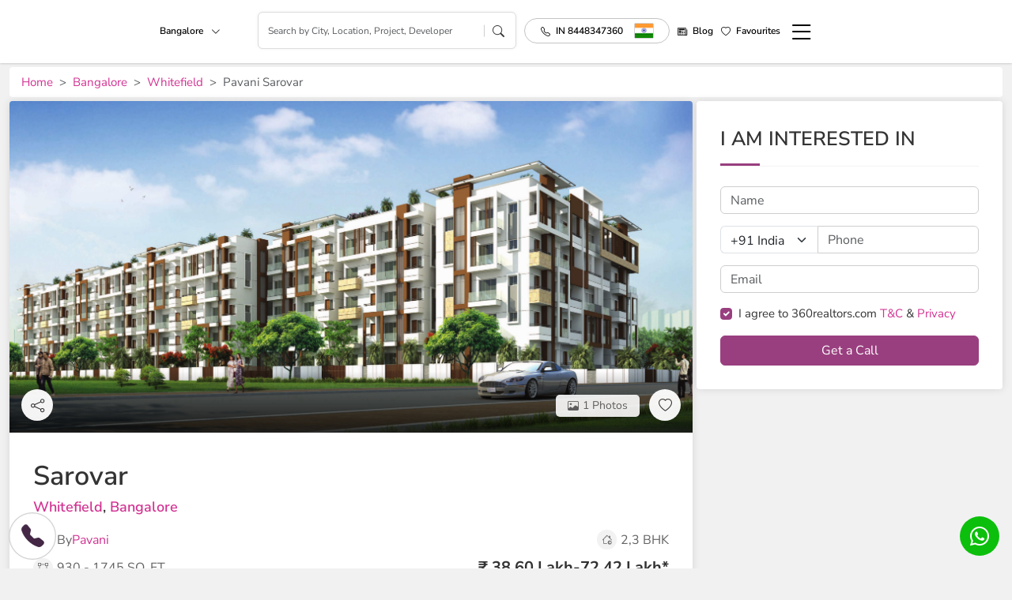

--- FILE ---
content_type: text/html; charset=UTF-8
request_url: https://www.360realtors.com/pavani-sarovar-whitefield-bangalore-uid-1632
body_size: 24394
content:
<link rel="stylesheet" type="text/css" href="https://www.360realtors.com/360assets/realtors/css/placeholder-loading.min.css?v=1716546947"><link rel="stylesheet" type="text/css" href="https://www.360realtors.com/360assets/realtors/css/developer-detail.css?v=1714453160"><link rel="stylesheet" type="text/css" href="https://www.360realtors.com/360assets/realtors/css/faq.css?v=1714453160"><!DOCTYPE html>
<html lang="en">
<head>
<meta charset="UTF-8">
<meta name="viewport" content="width=device-width, initial-scale=1">
<title>Pavani Sarovar in Whitefield Bangalore - Price, Floor Plan, Brochure & Reviews.</title>
<meta name="keywords" content="Pavani Sarovar, Pavani Sarovar Whitefield, Pavani Sarovar Price,  Property in Whitefield">
<meta name="description" content="Pavani Sarovar is a New Residential Apartments Sold Out  by Pavani in Whitefield, Bangalore. Check Pavani Sarovar Project Details about 2,3 BHK  Property like Price List, Floor Plan, Area, Location Map, Construction Status, Possession, Brochure, Photos and Reviews.">
<meta name="robots" content="index, follow">
         <link rel="canonical" href="https://www.360realtors.com/pavani-sarovar-whitefield-bangalore-uid-1632" />
      <!-- Google Tag Manager -->
<script type="64c99eb1561f1908339b89d7-text/javascript">(function(w,d,s,l,i){w[l]=w[l]||[];w[l].push({'gtm.start':
new Date().getTime(),event:'gtm.js'});var f=d.getElementsByTagName(s)[0],
j=d.createElement(s),dl=l!='dataLayer'?'&l='+l:'';j.async=true;j.src=
'https://www.googletagmanager.com/gtm.js?id='+i+dl;f.parentNode.insertBefore(j,f);
})(window,document,'script','dataLayer','GTM-PG6Q3GN');</script>
<!-- End Google Tag Manager -->    		    <meta property="fb:admins" content="240978709438113"/> <!-- It will be same on all pages -->
		<meta property="og:url" content="https://www.360realtors.com/pavani-sarovar-whitefield-bangalore-uid-1632"/> <!--url of that page(dynamic) -->
		<meta property="og:title" content="Pavani Sarovar in Whitefield Bangalore - Price, Floor Plan, Brochure & Reviews."/> <!--Title of that page(dynamic) -->
		<meta property="og:site_name" content="360 realtors"/> <!-- It will be same on all pages -->
		<meta property="og:description" content="Pavani Sarovar is a New Residential Apartments Sold Out  by Pavani in Whitefield, Bangalore. Check Pavani Sarovar Project Details about 2,3 BHK  Property like Price List, Floor Plan, Area, Location Map, Construction Status, Possession, Brochure, Photos and Reviews."/> <!-- Meta Description of that page(dynamic) -->
		<meta property="og:type" content="website"/> <!-- It will be same on all pages -->
		<meta property="og:image" content="https://static.360realtors.com/properties/photos/1632/mini/1.jpg"/> <!--Banner image of that page(dynamic) -->
		<meta property="og:url" content="https://www.360realtors.com/pavani-sarovar-whitefield-bangalore-uid-1632"/>  <!--url of that page(dynamic) -->
		<meta property="og:locale" content="en_us"/>  <!-- It will be same on all pages -->
		<meta name="twitter:card" content="summary_large_image" />  <!-- It will be same on all pages -->
		<meta name="twitter:site" content="@360Realtors" />  <!-- It will be same on all pages -->
		<meta name="twitter:title" content="Pavani Sarovar in Whitefield Bangalore - Price, Floor Plan, Brochure & Reviews." /> <!--Title of that page(dynamic) -->
		<meta name="twitter:description" content="Pavani Sarovar is a New Residential Apartments Sold Out  by Pavani in Whitefield, Bangalore. Check Pavani Sarovar Project Details about 2,3 BHK  Property like Price List, Floor Plan, Area, Location Map, Construction Status, Possession, Brochure, Photos and Reviews." /> <!-- Meta Description of that page(dynamic) -->
		<meta name="twitter:image" content="https://static.360realtors.com/properties/photos/1632/mini/1.jpg" /> <!---Banner image of that page(dynamic) -->
             </head>
<body>
<!-- Google Tag Manager (noscript) -->
<noscript><iframe src="https://www.googletagmanager.com/ns.html?id=GTM-PG6Q3GN"
height="0" width="0" style="display:none;visibility:hidden"></iframe></noscript>
<!-- End Google Tag Manager (noscript) -->
<link rel="stylesheet" type="text/css" href="https://www.360realtors.com/360assets/realtors/css/bootstrap.min.css?v=1714453160" > <link href="https://cdn.jsdelivr.net/npm/bootstrap-icons@1.11.1/font/bootstrap-icons.css" rel="stylesheet">

<!-- <link rel="preload" id="stylesheet" href="https://fonts.googleapis.com/css?family=Nunito+Sans:400,600,700,800&display=swap" as="style" onload="this.rel='stylesheet'">
<noscript><link rel="stylesheet" href="https://fonts.googleapis.com/css?family=Nunito+Sans:400,600,700,800&display=swap"></noscript> -->

<link rel="stylesheet" type="text/css" href="https://www.360realtors.com/360assets/realtors/css/owl.carousel.min.css?v=1714453160" ><link rel="stylesheet" type="text/css" href="https://www.360realtors.com/360assets/realtors/css/common.css?v=1746080735"><link rel="stylesheet" type="text/css" href="https://www.360realtors.com/360assets/realtors/css/header.css?v=1764743852"><link rel="stylesheet" type="text/css" href="https://www.360realtors.com/360assets/realtors/css/project-listing.css?v=1719466037"><link rel="stylesheet" type="text/css" href="https://www.360realtors.com/360assets/realtors/css/project-detail.css?v=1753766140">
<header class="site-header">
  <div class="container">
    <div class="header-content">
    <div class="left-content">
      <a class="logo" href="https://www.360realtors.com/">
        <img width="165" height="50" alt="360realtors logo" src="https://www.360realtors.com/360assets/nw_images/logo_inner.webp">
      </a>
            <div class="search-city dropdown d-none d-sm-block">
        <a href="javascript:void(0);" class="dropdownToggle citydrop" data-bs-toggle="dropdown" aria-expanded="false">Bangalore <i class="bi bi-chevron-down"></i></a>
          <ul class="dropdown-menu city-dropdown">
          <li class=""><a class="dropdown-item" href="https://www.360realtors.com/">India <i class="bi bi-check-lg"></i></a></li>
            <li><a class="dropdown-item" href="https://www.360realtors.com/nri">NRI Services <i class="bi bi-check-lg"></i></a></li>
                        <li class=""><a class="dropdown-item" href="https://www.360realtors.com/?cityId=10">Mumbai <i class="bi bi-check-lg"></i></a></li>
                        <li class="selected"><a class="dropdown-item" href="https://www.360realtors.com/?cityId=4">Bangalore <i class="bi bi-check-lg"></i></a></li>
                        <li class=""><a class="dropdown-item" href="https://www.360realtors.com/?cityId=1">Gurgaon <i class="bi bi-check-lg"></i></a></li>
                        <li class=""><a class="dropdown-item" href="https://www.360realtors.com/?cityId=12">Pune <i class="bi bi-check-lg"></i></a></li>
                        <li class=""><a class="dropdown-item" href="https://www.360realtors.com/?cityId=2">Noida <i class="bi bi-check-lg"></i></a></li>
                        <li class=""><a class="dropdown-item" href="https://www.360realtors.com/?cityId=13">Kolkata <i class="bi bi-check-lg"></i></a></li>
                        <li class=""><a class="dropdown-item" href="https://www.360realtors.com/?cityId=25">Goa <i class="bi bi-check-lg"></i></a></li>
                        <li class=""><a class="dropdown-item" href="https://www.360realtors.com/?cityId=8">Chennai <i class="bi bi-check-lg"></i></a></li>
                        <li class=""><a class="dropdown-item" href="https://www.360realtors.com/?cityId=6">Hyderabad <i class="bi bi-check-lg"></i></a></li>
                        <li class=""><a class="dropdown-item" href="https://www.360realtors.com/?cityId=16">Ahmedabad <i class="bi bi-check-lg"></i></a></li>
                        <li class=""><a class="dropdown-item" href="https://www.360realtors.com/?cityId=3">Faridabad <i class="bi bi-check-lg"></i></a></li>
                        <li class=""><a class="dropdown-item" href="https://www.360realtors.com/?cityId=18">Chandigarh <i class="bi bi-check-lg"></i></a></li>
                        <li class=""><a class="dropdown-item" href="https://www.360realtors.com/?cityId=19">Lucknow <i class="bi bi-check-lg"></i></a></li>
                        <li class=""><a class="dropdown-item" href="https://www.360realtors.com/?cityId=29">Jaipur <i class="bi bi-check-lg"></i></a></li>
                        <li class=""><a class="dropdown-item" href="https://www.360realtors.com/?cityId=72">Mohali <i class="bi bi-check-lg"></i></a></li>
                        <li class=""><a class="dropdown-item" href="https://www.360realtors.com/?cityId=26">Meerut <i class="bi bi-check-lg"></i></a></li>
                        <li class=""><a class="dropdown-item" href="https://www.360realtors.com/?cityId=24">Moradabad <i class="bi bi-check-lg"></i></a></li>
                        <li class=""><a class="dropdown-item" href="https://www.360realtors.com/?cityId=5">Dehradun <i class="bi bi-check-lg"></i></a></li>
                        <li class=""><a class="dropdown-item" href="https://www.360realtors.com/?cityId=17">Bhiwadi <i class="bi bi-check-lg"></i></a></li>
                        <li class=""><a class="dropdown-item" href="https://www.360realtors.com/?cityId=22">Ghaziabad <i class="bi bi-check-lg"></i></a></li>
                        <li class=""><a class="dropdown-item" href="https://www.360realtors.com/?cityId=21">Nagpur <i class="bi bi-check-lg"></i></a></li>
                        <li class=""><a class="dropdown-item" href="https://www.360realtors.com/?cityId=27">Indore <i class="bi bi-check-lg"></i></a></li>
                        <li class=""><a class="dropdown-item" href="https://www.360realtors.com/?cityId=28">Amritsar <i class="bi bi-check-lg"></i></a></li>
                        <li class=""><a class="dropdown-item" href="https://www.360realtors.com/?cityId=15">Himachal Pradesh <i class="bi bi-check-lg"></i></a></li>
                        <li class=""><a class="dropdown-item" href="https://www.360realtors.com/?cityId=7">Panipat <i class="bi bi-check-lg"></i></a></li>
                        <li class=""><a class="dropdown-item" href="https://www.360realtors.com/?cityId=14">Rajasthan <i class="bi bi-check-lg"></i></a></li>
                        <li class=""><a class="dropdown-item" href="https://www.360realtors.com/?cityId=11">Delhi <i class="bi bi-check-lg"></i></a></li>
                        <li class=""><a class="dropdown-item" href="https://www.360realtors.com/?cityId=9">Dubai <i class="bi bi-check-lg"></i></a></li>
                        <li class=""><a class="dropdown-item" href="https://www.360realtors.com/?cityId=23">Kochi <i class="bi bi-check-lg"></i></a></li>
                        <li class=""><a class="dropdown-item" href="https://www.360realtors.com/?cityId=31">Karnal <i class="bi bi-check-lg"></i></a></li>
                        <li class=""><a class="dropdown-item" href="https://www.360realtors.com/?cityId=50">Bhubaneswar <i class="bi bi-check-lg"></i></a></li>
                        <li class=""><a class="dropdown-item" href="https://www.360realtors.com/?cityId=59">Patna <i class="bi bi-check-lg"></i></a></li>
                        <li class=""><a class="dropdown-item" href="https://www.360realtors.com/?cityId=83">Oman <i class="bi bi-check-lg"></i></a></li>
                        <li class=""><a class="dropdown-item" href="https://www.360realtors.com/?cityId=106">Gorakhpur <i class="bi bi-check-lg"></i></a></li>
                        <li class=""><a class="dropdown-item" href="https://www.360realtors.com/?cityId=145">Paphos <i class="bi bi-check-lg"></i></a></li>
                        <li class=""><a class="dropdown-item" href="https://www.360realtors.com/?cityId=150">Chania <i class="bi bi-check-lg"></i></a></li>
                        <li class=""><a class="dropdown-item" href="https://www.360realtors.com/?cityId=160">Sonipat <i class="bi bi-check-lg"></i></a></li>
                        <li class=""><a class="dropdown-item" href="https://www.360realtors.com/?cityId=170">Cuttack <i class="bi bi-check-lg"></i></a></li>
                        <li class=""><a class="dropdown-item" href="https://www.360realtors.com/?cityId=32">Kerala <i class="bi bi-check-lg"></i></a></li>
                        <li class=""><a class="dropdown-item" href="https://www.360realtors.com/?cityId=54">Haridwar <i class="bi bi-check-lg"></i></a></li>
                        <li class=""><a class="dropdown-item" href="https://www.360realtors.com/?cityId=60">Punjab <i class="bi bi-check-lg"></i></a></li>
                        <li class=""><a class="dropdown-item" href="https://www.360realtors.com/?cityId=74">Maharashtra <i class="bi bi-check-lg"></i></a></li>
                        <li class=""><a class="dropdown-item" href="https://www.360realtors.com/?cityId=86">Jammu <i class="bi bi-check-lg"></i></a></li>
                        <li class=""><a class="dropdown-item" href="https://www.360realtors.com/?cityId=134">Mysore <i class="bi bi-check-lg"></i></a></li>
                        <li class=""><a class="dropdown-item" href="https://www.360realtors.com/?cityId=147">Molos <i class="bi bi-check-lg"></i></a></li>
                        <li class=""><a class="dropdown-item" href="https://www.360realtors.com/?cityId=155">AIF <i class="bi bi-check-lg"></i></a></li>
                        <li class=""><a class="dropdown-item" href="https://www.360realtors.com/?cityId=165">Kurukshetra <i class="bi bi-check-lg"></i></a></li>
                        <li class=""><a class="dropdown-item" href="https://www.360realtors.com/?cityId=47">Bahadurgarh <i class="bi bi-check-lg"></i></a></li>
                        <li class=""><a class="dropdown-item" href="https://www.360realtors.com/?cityId=57">Mangalore <i class="bi bi-check-lg"></i></a></li>
                        <li class=""><a class="dropdown-item" href="https://www.360realtors.com/?cityId=61">Thane <i class="bi bi-check-lg"></i></a></li>
                        <li class=""><a class="dropdown-item" href="https://www.360realtors.com/?cityId=75">Bahrain <i class="bi bi-check-lg"></i></a></li>
                        <li class=""><a class="dropdown-item" href="https://www.360realtors.com/?cityId=100">Rajkot <i class="bi bi-check-lg"></i></a></li>
                        <li class=""><a class="dropdown-item" href="https://www.360realtors.com/?cityId=137">Qatar <i class="bi bi-check-lg"></i></a></li>
                        <li class=""><a class="dropdown-item" href="https://www.360realtors.com/?cityId=148">Rhodes <i class="bi bi-check-lg"></i></a></li>
                        <li class=""><a class="dropdown-item" href="https://www.360realtors.com/?cityId=156">Multiple City <i class="bi bi-check-lg"></i></a></li>
                        <li class=""><a class="dropdown-item" href="https://www.360realtors.com/?cityId=166">Ayodhya <i class="bi bi-check-lg"></i></a></li>
                        <li class=""><a class="dropdown-item" href="https://www.360realtors.com/?cityId=30">Coimbatore <i class="bi bi-check-lg"></i></a></li>
                        <li class=""><a class="dropdown-item" href="https://www.360realtors.com/?cityId=49">Bhopal <i class="bi bi-check-lg"></i></a></li>
                        <li class=""><a class="dropdown-item" href="https://www.360realtors.com/?cityId=58">Neemrana <i class="bi bi-check-lg"></i></a></li>
                        <li class=""><a class="dropdown-item" href="https://www.360realtors.com/?cityId=67">Vadodara <i class="bi bi-check-lg"></i></a></li>
                        <li class=""><a class="dropdown-item" href="https://www.360realtors.com/?cityId=77">Kuwait <i class="bi bi-check-lg"></i></a></li>
                        <li class=""><a class="dropdown-item" href="https://www.360realtors.com/?cityId=105">Nashik <i class="bi bi-check-lg"></i></a></li>
                        <li class=""><a class="dropdown-item" href="https://www.360realtors.com/?cityId=141">London <i class="bi bi-check-lg"></i></a></li>
                        <li class=""><a class="dropdown-item" href="https://www.360realtors.com/?cityId=149">Heraklion <i class="bi bi-check-lg"></i></a></li>
                        <li class=""><a class="dropdown-item" href="https://www.360realtors.com/?cityId=158">Kannur <i class="bi bi-check-lg"></i></a></li>
                        <li class=""><a class="dropdown-item" href="https://www.360realtors.com/?cityId=169">Mount Abu <i class="bi bi-check-lg"></i></a></li>
                    </ul>
      </div>
          </div> 
          <div class="inner-search-header">
        <div class="search-box">
          <input type="" class="form-control mobsearch" placeholder="Search by City, Location, Project, Developer" name="">
           <div class="resultDiv prop-search-list" style="display: none;width:100%"></div>
          <i class="bi bi-search"></i>
        </div>
      </div>
        
    <div class="right-content">
      <ul class="menu">
        <li class="phone-dropdwon dropdown d-none d-sm-block">
          <a href="tel: 8448347360" class="c-flag myflags"><i class="bi bi-telephone"></i><span class="c-tag country-list">IN 8448347360</span>  <span class="img-icon cflag-icon ind-icon countryicon"></span></a> 
         <!--  <ul class="dropdown-menu country-dropdown">
            <li id="IN" onclick="focusNums('IN','18001200360','IN 1800 1200 360', 'ind-icon')" style="display:none;"><a class="dropdown-item c-flag" id="sing-icon" href="javascript:void(0)" data-value="IN 800 1200 360"><i class="bi bi-telephone"></i><span class="c-tag">IN</span> 1800 1200 360 <span class="img-icon cflag-icon ind-icon"></span></a></li>
            <li id="SG" onclick="focusNums('SG','18001200360','SG 653 1384 143','sing-icon')"><a class="dropdown-item c-flag" id="sing-icon" href="javascript:void(0)" data-value="SG 653 1384 143"><i class="bi bi-telephone"></i><span class="c-tag">SG</span> 653 1384 143 <span class="img-icon cflag-icon sing-icon"></span></a></li>
            <li id="US" onclick="focusNums('US','19734949135','US 1973 4949 135','amr-icon')"><a class="dropdown-item c-flag" id="amr-icon" href="javascript:void(0)" data-value="US 1973 4949 135"><i class="bi bi-telephone"></i><span class="c-tag">US</span> 1973 4949 135 <span class="img-icon cflag-icon amr-icon"></span></a></li>
            <li id="UK" onclick="focusNums('UK','2031399100','UK 2031 399 100','uk-icon')"><a class="dropdown-item c-flag" id="uk-icon" href="javascript:void(0)" data-value="UK 2031 399 100"><i class="bi bi-telephone"></i><span class="c-tag">UK</span> 2031 399 100 <span class="img-icon cflag-icon uk-icon"></span></a></li>
            <li id="QA" onclick="focusNums('QA','800100190','QA 800 100 190','qa-icon')"><a class="dropdown-item c-flag" id="qa-icon" href="javascript:void(0)" data-value="QA 800 100 190"><i class="bi bi-telephone"></i><span class="c-tag">QA</span> 800 100 190 <span class="img-icon cflag-icon qa-icon"></span></a></li>
            <li id="BH" onclick="focusNums('BH','97365009899','BH 9736 5009 899','bh-icon')"><a class="dropdown-item c-flag" id="bh-icon" href="javascript:void(0)" data-value="BH 9736 5009 899"><i class="bi bi-telephone"></i><span class="c-tag">BH</span> 9736 5009 899 <span class="img-icon cflag-icon bh-icon"></span></a></li>
            <li id="SA" onclick="focusNums('SA','8002500808','SA 8008 500 808','sa-icon')"><a class="dropdown-item c-flag" id="sa-icon" href="javascript:void(0)" data-value="SA 8008 500 808"><i class="bi bi-telephone"></i><span class="c-tag">SA</span> 8008 500 808 <span class="img-icon cflag-icon sa-icon"></span></a></li>
            </ul> -->
        </li>
                <li class="d-md-none"><a href="javascript:void(0)" data-bs-toggle="modal" data-bs-target="#mobileSearchModal"><i class="bi bi-search"></i></a></li> 
               
        <li class="d-md-none"><a href="tel:8448347360"><i class="bi bi-telephone"></i></a></li> 
        <li class="d-none d-sm-block"><a href="https://www.360realtors.com/blog"><i class="bi bi-newspaper"></i> Blog</a></li>
        <li>
         
        <a href="javascript:void(0)" onclick="if (!window.__cfRLUnblockHandlers) return false; comparePopupShow();" data-cf-modified-64c99eb1561f1908339b89d7-=""><i class="bi bi-heart"></i><span class="count-fav" id="comp_project_count"></span><span class="d-none d-sm-block" onclick="if (!window.__cfRLUnblockHandlers) return false; comparePopupShow();" data-cf-modified-64c99eb1561f1908339b89d7-="">Favourites</span></a></li>
        <li><a class="hamburger-menu" href="javascript:void(0)" onclick="if (!window.__cfRLUnblockHandlers) return false; openMenu()" data-cf-modified-64c99eb1561f1908339b89d7-=""><i class="bi bi-list"></i></a></li>
      </ul>
    </div>
    </div>
  </div>
  <div class="alert alert-success add-fav-alert" id="success-alert" style="display: none;">
    <i class="bi bi-check-circle-fill"></i> Project have added to your wishlist.
  </div>
  <div class="alert alert-danger add-fav-alert" id="remove-alert"  style="display: none;">
    <i class="bi bi-x-circle-fill"></i> Project have Remove to your wishlist.
  </div>
  <div class="alert alert-warning add-fav-alert" id="success-alerts"  style="display: none;">
    <i class="bi bi-exclamation-circle-fill"></i> Project have not Compare More then 4.
  </div>
 
</header>
<!--side menu-->
<div id="sidemenulist"></div>




<style type="text/css">
.inqButtonDektop,
.inqfixedbottomBtn {
    display: none;
}
</style>


<div class="site-wrapper">
    <div class="container m-padding0 d-none d-sm-block">
        <nav class="breadcrumb-360" style="--bs-breadcrumb-divider: '>';" aria-label="breadcrumb">
            <ol class="breadcrumb">
                <li class="breadcrumb-item"><a href="https://www.360realtors.com/">Home</a></li>
                <li class="breadcrumb-item"><a
                        href="https://www.360realtors.com/property-in-bangalore-mcid-4">Bangalore</a>
                </li>
                                <li class="breadcrumb-item"><a
                        href="https://www.360realtors.com/property-in-whitefield-bangalore-lid-158">Whitefield</a></li>
                <li class="breadcrumb-item active" aria-current="page">Pavani Sarovar                </li>
            </ol>
        </nav>
    </div>
     <script type="application/ld+json">
{
  "@context": "https://schema.org",
  "@type": ["RealEstateListing", "LocalBusiness"],
  "name": "Pavani Sarovar",
  "description": "Pavani Sarovar is a New Residential Apartments Sold Out  by Pavani in Whitefield, Bangalore. Check Pavani Sarovar Project Details about 2,3 BHK  Property like Price List, Floor Plan, Area, Location Map, Construction Status, Possession, Brochure, Photos and Reviews.",
  "url": "https://www.360realtors.com/pavani-sarovar-whitefield-bangalore-uid-1632",
  "image": "https://static.360realtors.com/properties/photos/1632/mini/1.jpg",
  "datePosted": "2024-11-19",
  "telephone": "+91 8448565360",
  "priceRange": "₹ 38.60 Lakh-72.42 Lakh",
  "address": {
    "@type": "PostalAddress",
    "streetAddress": "",
    "addressLocality": "Whitefield",
    "addressRegion": "Bangalore",
    "addressCountry": "IN"
  },
  "geo": {
    "@type": "GeoCoordinates",
    "latitude": "12.9726354",
    "longitude": "77.7340972"
  },
  "breadcrumb": {
    "@type": "BreadcrumbList",
    "itemListElement": [
      {
        "@type": "ListItem",
        "position": 1,
        "name": "Home",
        "item": "https://www.360realtors.com/"
      },
      {
        "@type": "ListItem",
        "position": 2,
        "name": "Bangalore",
        "item": "https://www.360realtors.com/property-in-bangalore-mcid-4"
      },
      {
        "@type": "ListItem",
        "position": 3,
        "name": "Whitefield",
        "item": "https://www.360realtors.com/property-in-whitefield-bangalore-lid-158"
      },
      {
        "@type": "ListItem",
        "position": 4,
        "name": "Pavani Sarovar",
        "item": "https://www.360realtors.com/pavani-sarovar-whitefield-bangalore-uid-1632"
      }
    ]
  },
  "mainEntity": {
    "@type": "Residence",
    "name": "Pavani Sarovar",
    "identifier": "uid-1632",
    "address": {
      "@type": "PostalAddress",
      "addressLocality": "Whitefield",
      "addressRegion": "Bangalore",
      "addressCountry": "IN"
    }
  },


  "offers": [
        {
    "@type": "Offer",
      "name": "2 BHK",
      "price": "₹ 53.95 L*",
      "priceCurrency": "₹",
      "availability": "https://schema.org/InStock"
     }
,    {
    "@type": "Offer",
      "name": "3 BHK",
      "price": "₹ 58.93 L*",
      "priceCurrency": "₹",
      "availability": "https://schema.org/InStock"
     }
,    {
    "@type": "Offer",
      "name": "3 BHK",
      "price": "₹ 72.41 L*",
      "priceCurrency": "₹",
      "availability": "https://schema.org/InStock"
     }
  ],
 

  "additionalProperty": [
    { "@type": "PropertyValue", "name": "Property Type", "value": "Residential" },
    { "@type": "PropertyValue", "name": "Floor Size", "value": "930 - 1745 SQ. FT." },
    { "@type": "PropertyValue", "name": "RERA", "value": "" },
    { "@type": "PropertyValue", "name": "Project Status", "value": "Sold Out" },
    { "@type": "PropertyValue", "name": "Possession Date", "value": "Ready To Move" }
  ]
}
</script>
    <section class="detail-page">
        <div class="container clearfix m-padding0">
            <div class="content-row-360">
                <div class="left-container">
                    <div class="top-detail-box">
                        <!--  <div class="ph-item"><div class="ph-col-12">
                  <div class="ph-picture"></div>
                  </div></div> -->
                        <div class="detail-slider-big">
                                                    <a href="javascript:void();" data-bs-toggle="modal" onclick="if (!window.__cfRLUnblockHandlers) return false; getbannerImagesALL();" data-bs-target="#viewAllProjectImage" data-cf-modified-64c99eb1561f1908339b89d7-="">
                            <img fetchpriority="high" src="https://static.360realtors.com/properties/photos/1632/mini/1.jpg" alt=" Sarovar Image" title=" Sarovar Image"
                                class="d-block w-100 propertyImages" slug="1.jpg">
                            </a>
                                 <!-- <img fetchpriority="high" src="https://static.360realtors.com/properties/photos/1632/mini/1.jpg"  srcset="https://static.360realtors.com/properties/photos/1632/mini/1.jpg?twic=v1/resize=50 50w, https://static.360realtors.com/properties/photos/1632/mini/1.jpg?twic=v1/resize=100 100w, https://static.360realtors.com/properties/photos/1632/mini/1.jpg?twic=v1/resize=300 300w"  sizes="(min-width: 300px) 75px, 30.5vw" alt=" Sarovar" /> -->
                            <div class="share-project fixed-btn-icon">
                                <a href="javascript:void();" data-bs-toggle="modal" data-bs-target="#shareProjectModal">
                                    <i class="bi bi-share"></i>
                                </a>
                            </div>
                            <div class="heart-icon fixed-btn-icon">
                                <a href="javascript:void(0)">
                                    <i class="bi bi-heart" aria-hidden="true" data-toggle="tooltip" data-placement="bottom" title="Add to Favorites" id="" onclick="if (!window.__cfRLUnblockHandlers) return false; addtocompare(this.id, this)" data-original-title="Add to Favorites!" data-cf-modified-64c99eb1561f1908339b89d7-=""></i></a>
                            </div>
                            <div class="view-all-photo fixed-btn-icon">
                                <a href="javascript:void();" data-bs-toggle="modal" onclick="if (!window.__cfRLUnblockHandlers) return false; getbannerImagesALL();" data-bs-target="#viewAllProjectImage" data-cf-modified-64c99eb1561f1908339b89d7-=""><i class="bi bi-image"></i>
                                    1 Photos</a>
                            </div>
                        </div>
                        <div class="property-details-box">
                     <!-- <div id="propName"></div> -->
                    <h1 class="project-title">
                        <strong> Sarovar</strong>
                        <span class="loc"><a href="https://www.360realtors.com/property-in-whitefield-bangalore-lid-158">Whitefield</a>, <a href="https://www.360realtors.com/property-in-bangalore-mcid-4">Bangalore</a>
                         </span>   
                          
                    </h1> 

                     <div class="discription-row">
                        <div class="left-content">
                           <span class="prop-des">
                           <i class="bi bi-building"></i> By <a href="https://www.360realtors.com/pavani-new-projects-blid-558">Pavani</a>
                           </span>
                           
                        </div>
                        <div class="right-content">
                           <span class="prop-des"><i class="bi bi-house-gear"></i> 2,3 BHK</span> 
                        </div>

                     </div>
                     <div class="discription-row">
                        <div class="left-content d-none d-sm-block">
                           <span class="prop-des"><i class="bi bi-bounding-box"></i> 930 - 1745 SQ. FT.                           </span>
                        </div>
                        <div class="right-content m-padding">
                           <span class="price">₹ 38.60 Lakh-72.42 Lakh*</span>
                           <div class="prop-des d-md-none"><i class="bi bi-bounding-box"></i> 930 - 1745 SQ. FT.                           </div>
                        </div>
                     </div>
                     <div class="discription-row">
                        <div class="left-content">
                                                     <span class="reratext"><i class="bi bi-check-lg"></i> RERA</span>                          
                        </div>
                        <div class="right-content m-padding d-none d-sm-block">
                            <!-- <span class="prop-des"><i class="bi bi-bounding-box"></i> 930 - 1745 SQ. FT.                           </span> -->
                        </div>
                    </div>

                        <div class="discription-row">
                            <div class="left-content">
                                <span class="prop-des"><i class="bi bi-clock-history"></i> Last Updated Date  12 April, 2022</span>
                            </div>

                                             </div>
                  </div>
                  <!--- project details --->
                    </div>
                    <div class="spacicationmenu-tabs">
                        <ul class="spacicationmenu">
                            <li><a class="active" href="#Overviewmainbox">Overview</a></li>
                            <li><a class="scroll" href="#floor_planemainbox">Floor Plan</a></li>
                            <li><a class="scroll" href="#amentiesmainbox">Amenities</a></li>
                            <li><a class="scroll" href="#paymentmainbox">Payment</a></li>
                            <li><a class="scroll" href="#Specificationmainbox">Specification</a></li>
                            
                            <li><a class="scroll" href="#locationAdvantages">Location</a></li>
                            <li><a class="scroll" href="#emi">EMI</a></li>
                            <li><a class="scroll" href="#reatingmainbox">Rating</a></li>
                            <li><a class="scroll" href="#aboutDeveloper">About Developer</a></li>
                            <li><a class="scroll" href="#similarProjectList">Similar Projects</a></li>                         </ul>
                    </div>
                    <div class="property-details-box ad" id="Overviewmainbox">
                        <div id="overview"></div>
                        <ul class="overview-list">
                            <li>
                                <div class="box-grid">
                                    <span class="heading">Project Area</span>
                                    <span
                                        class="txt">930 - 1745 SQ. FT.</span>
                                </div>
                            </li>
                            <li>
                                <div class="box-grid">
                                    <span class="heading">Project Type</span>
                                                                        <span class="txt">Residential</span>
                                </div>
                            </li>
                            <li>
                                <div class="box-grid">
                                    <span class="heading">Project Status</span>
                                    <span class="txt">Sold Out</span>
                                </div>
                            </li>
                            <li>
                                <div class="box-grid">
                                    <span class="heading">Possession on</span>
                                    <span
                                        class="txt">Ready To Move</span>
                                </div>
                            </li>
                            <li>
                                <div class="box-grid">
                                    <span class="heading">Configurations</span>
                                    <span class="txt">2,3 BHK</span>
                                </div>
                            </li>
                        </ul>
                                                                        <div class="common-act-btn text-center">
                            <!--    <a class="btn btn-secondary enqbtn" href="javascript:void(0)"  propertyId="1632" >Inquire Now !</a> -->
                            <span class="btn btn-secondary enqbtn enqbtnonload"
                                propertyId="1632" data-bs-toggle="modal"
                                data-bs-target="#commonLeadModal">Inquire Now !</span>
                        </div>
                    </div>
                                        <div class="property-details-box" id="floor_planemainbox">
                        <h2 class="main-heading"> Pavani Sarovar  Floor Plan </h2>
                        <div id="floorPlan" class="owl-carousel round-arrow mobile-x-scroll-project">
                                                        <div class="project-grid">
                                <div class="row">
                                    <div class="col-md-8">
                                        <div class="floor-plan-image">
                                            <img class="enqbtn" src="https://static.360realtors.com/properties/photos/1632/mini/1.jpg" alt=" Sarovar  Floor Plan " title=" Sarovar  Floor Plan " propertyid="1632" slug="1.jpg"
                                                data-bs-toggle="modal" data-bs-target="#commonLeadModal"
                                                src="https://www.360realtors.com/360assets/realtors/images/placeholder.png" data-src="https://static.360realtors.com/properties/photos/1632/floorplans/1.jpg"
                                                data-lazy style="opacity: 0.5;filter: blur(4px);cursor: pointer;">
                                        </div>
                                    </div>
                                    <div class="col-md-4">
                                        <div class="floor-plan-detail">
                                            <div class="title">2 BHK</div>
                                            <p>2 BHK in Pavani Sarovar                                            </p>
                                            <hr>
                                            <div class="builareah title">Built-up Area</div>
                                            <p class="builareap">930                                                SQ. FT.</p>
                                            <hr>
                                            <div class="builareah title">Base Selling Price</div>
                                            <p class="builareap"> ₹ 38.59 L*</p>
                                            <hr>
                                            <div class="common-act-btn">
                                                <a class="btn btn-secondary" href="#paymentmainbox"
                                                    propertyid="6729">View Payment Detail</a>
                                            </div>
                                        </div>
                                    </div>
                                </div>
                            </div>
                                                        <div class="project-grid">
                                <div class="row">
                                    <div class="col-md-8">
                                        <div class="floor-plan-image">
                                            <img class="enqbtn" src="https://static.360realtors.com/properties/photos/1632/mini/1.jpg" alt=" Sarovar  Floor Plan " title=" Sarovar  Floor Plan " propertyid="1632" slug="1_1.jpg"
                                                data-bs-toggle="modal" data-bs-target="#commonLeadModal"
                                                src="https://www.360realtors.com/360assets/realtors/images/placeholder.png" data-src="https://static.360realtors.com/properties/photos/1632/floorplans/1_1.jpg"
                                                data-lazy style="opacity: 0.5;filter: blur(4px);cursor: pointer;">
                                        </div>
                                    </div>
                                    <div class="col-md-4">
                                        <div class="floor-plan-detail">
                                            <div class="title">2 BHK</div>
                                            <p>2 BHK in Pavani Sarovar                                            </p>
                                            <hr>
                                            <div class="builareah title">Built-up Area</div>
                                            <p class="builareap">1300                                                SQ. FT.</p>
                                            <hr>
                                            <div class="builareah title">Base Selling Price</div>
                                            <p class="builareap"> ₹ 53.95 L*</p>
                                            <hr>
                                            <div class="common-act-btn">
                                                <a class="btn btn-secondary" href="#paymentmainbox"
                                                    propertyid="6729">View Payment Detail</a>
                                            </div>
                                        </div>
                                    </div>
                                </div>
                            </div>
                                                        <div class="project-grid">
                                <div class="row">
                                    <div class="col-md-8">
                                        <div class="floor-plan-image">
                                            <img class="enqbtn" src="https://static.360realtors.com/properties/photos/1632/mini/1.jpg" alt=" Sarovar  Floor Plan " title=" Sarovar  Floor Plan " propertyid="1632" slug="2.jpg"
                                                data-bs-toggle="modal" data-bs-target="#commonLeadModal"
                                                src="https://www.360realtors.com/360assets/realtors/images/placeholder.png" data-src="https://static.360realtors.com/properties/photos/1632/floorplans/2.jpg"
                                                data-lazy style="opacity: 0.5;filter: blur(4px);cursor: pointer;">
                                        </div>
                                    </div>
                                    <div class="col-md-4">
                                        <div class="floor-plan-detail">
                                            <div class="title">3 BHK</div>
                                            <p>3 BHK in Pavani Sarovar                                            </p>
                                            <hr>
                                            <div class="builareah title">Built-up Area</div>
                                            <p class="builareap">1420                                                SQ. FT.</p>
                                            <hr>
                                            <div class="builareah title">Base Selling Price</div>
                                            <p class="builareap"> ₹ 58.93 L*</p>
                                            <hr>
                                            <div class="common-act-btn">
                                                <a class="btn btn-secondary" href="#paymentmainbox"
                                                    propertyid="6729">View Payment Detail</a>
                                            </div>
                                        </div>
                                    </div>
                                </div>
                            </div>
                                                        <div class="project-grid">
                                <div class="row">
                                    <div class="col-md-8">
                                        <div class="floor-plan-image">
                                            <img class="enqbtn" src="https://static.360realtors.com/properties/photos/1632/mini/1.jpg" alt=" Sarovar  Floor Plan " title=" Sarovar  Floor Plan " propertyid="1632" slug="2_1.jpg"
                                                data-bs-toggle="modal" data-bs-target="#commonLeadModal"
                                                src="https://www.360realtors.com/360assets/realtors/images/placeholder.png" data-src="https://static.360realtors.com/properties/photos/1632/floorplans/2_1.jpg"
                                                data-lazy style="opacity: 0.5;filter: blur(4px);cursor: pointer;">
                                        </div>
                                    </div>
                                    <div class="col-md-4">
                                        <div class="floor-plan-detail">
                                            <div class="title">3 BHK</div>
                                            <p>3 BHK in Pavani Sarovar                                            </p>
                                            <hr>
                                            <div class="builareah title">Built-up Area</div>
                                            <p class="builareap">1745                                                SQ. FT.</p>
                                            <hr>
                                            <div class="builareah title">Base Selling Price</div>
                                            <p class="builareap"> ₹ 72.41 L*</p>
                                            <hr>
                                            <div class="common-act-btn">
                                                <a class="btn btn-secondary" href="#paymentmainbox"
                                                    propertyid="6729">View Payment Detail</a>
                                            </div>
                                        </div>
                                    </div>
                                </div>
                            </div>
                                                    </div>
                    </div>
                                        <div class="property-details-box" id="amentiesmainbox">
                        <h2 class="main-heading">Pavani Sarovar Amenities</h2>
                        <div class="amenties-row">
                            <div class='amenties-grid'><div class='amenties-box'><i class='fa fa-home' aria-hidden='true'></i><div class='amenties-txt'>Club House</div></div></div><div class='amenties-grid'><div class='amenties-box'><i class='fa fa-bullseye' aria-hidden='true'></i><div class='amenties-txt'>Meditation Center</div></div></div><div class='amenties-grid'><div class='amenties-box'><i class='fa fa-child' aria-hidden='true'></i><div class='amenties-txt'>Kids Play Area</div></div></div><div class='amenties-grid'><div class='amenties-box'><i class='fa fa-swinpool' aria-hidden='true'></i><div class='amenties-txt'>Swimming Pool</div></div></div><div class='amenties-grid'><div class='amenties-box'><i class='fa fa-dumbbell' aria-hidden='true'></i><div class='amenties-txt'>Gym</div></div></div><div class='amenties-grid'><div class='amenties-box'><i class='fa fa-coffee' aria-hidden='true'></i><div class='amenties-txt'>Cafeteria</div></div></div><div class='amenties-grid'><div class='amenties-box'><i class='fa fa-tree' aria-hidden='true'></i><div class='amenties-txt'>Landscape Garden Park</div></div></div><div class='amenties-grid'><div class='amenties-box'><i class='fa fa-braille' aria-hidden='true'></i><div class='amenties-txt'>Open Space</div></div></div><div class='amenties-grid'><div class='amenties-box'><i class='fa fa-intercom' aria-hidden='true'></i><div class='amenties-txt'>Intercom</div></div></div><div class='amenties-grid'><div class='amenties-box'><i class='fa fa-battery-full' aria-hidden='true'></i><div class='amenties-txt'>Power Backup</div></div></div><div class='amenties-grid'><div class='amenties-box'><i class='fa fa-cloud-rain' aria-hidden='true'></i><div class='amenties-txt'>Rain Water Harvesting</div></div></div><div class='amenties-grid'><div class='amenties-box'><i class='fa fa-parking' aria-hidden='true'></i><div class='amenties-txt'>Car Parking</div></div></div>                        </div>
                    </div>

                    <div class="property-details-box" id="paymentmainbox">
                        <h2 class="main-heading">Pavani Sarovar Payments Plan</h2>
                        <div class="paymentstn" id="showtable">
                            <div class="table-responsive">
                                <table class="table table-striped" style="margin-bottom:0;">
                                    <thead>
                                        <tr>
                                            <th>Unit Type</th>
                                            <th>Size (SQ. FT.)</th>
                                            <th>Price (SQ. FT.)</th>
                                            <th>Amount</th>
                                            <th>Booking Amt</th>
                                        </tr>
                                    </thead>
                                    <tbody>
                                                                                <tr>
                                            <td>2 BHK</td>
                                            <td>930</td>
                                            <td>₹ 4150 </td>
                                            <td> ₹ 3859500.00</td>
                                            <td> ₹ 10%</td>
                                        </tr>
                                                                                <tr>
                                            <td>2 BHK</td>
                                            <td>1300</td>
                                            <td>₹ 4150 </td>
                                            <td> ₹ 5395000.00</td>
                                            <td> ₹ 10%</td>
                                        </tr>
                                                                                <tr>
                                            <td>3 BHK</td>
                                            <td>1420</td>
                                            <td>₹ 4150 </td>
                                            <td> ₹ 5893000.00</td>
                                            <td> ₹ 10%</td>
                                        </tr>
                                                                                <tr>
                                            <td>3 BHK</td>
                                            <td>1745</td>
                                            <td>₹ 4150 </td>
                                            <td> ₹ 7241750.00</td>
                                            <td> ₹ 10%</td>
                                        </tr>
                                                                            </tbody>
                                </table>
                            </div>
                        </div>
                                                <div class="clearfix"></div>
                    </div>

                    <div class="property-details-box" id="Specificationmainbox">
                        <h2 class="main-heading">Pavani Sarovar Specification</h2>
                        <div id="cke_pastebin">
	<strong>STRUCTURE</strong></div>
<ul>
	<li>
		Seismic zone II compliant structure, solid block masonry, RCC framed structure.</li>
</ul>
<div id="cke_pastebin">
	<strong>PAINTING</strong></div>
<ul>
	<li>
		Interior : Emulsion paint for interior, enamel paints to doors &amp; window grills.</li>
	<li>
		Exterior : Emulsion paint for exterior.</li>
</ul>
<div id="cke_pastebin">
	<strong>FLOORING</strong></div>
<ul>
	<li>
		Vitrified flooring (600 * 600mm) for bedrooms/kitchen.</li>
	<li>
		Anti skid tiles flooring for all toilets and balconies.</li>
	<li>
		Lift lobby, common areas &amp; staircases : granite flooring.</li>
</ul>
<div id="cke_pastebin">
	<strong>KITCHEN</strong></div>
<ul>
	<li>
		Granite kitchen platform with single bowl stainless steel sink with drain board.</li>
	<li>
		Cladding with glazed tiles of 2ft above platform level.</li>
	<li>
		Provision for electric chimney, aqua guard &amp; washing machine point in kitchen utility.</li>
</ul>
<div id="cke_pastebin">
	<strong>DOORS &amp; WINDOWS</strong></div>
<ul>
	<li>
		Main door : Good quality wood door frame/OST door shutter with polish.</li>
	<li>
		Other door shutters : Hard wood frame/flush door with enamel paint.</li>
	<li>
		Aluminum powder coated sliding doors and windows with plain glass/mosquito nets M.S grill for windows for all flats.</li>
</ul>
<div id="cke_pastebin">
	<strong>ELECTRICAL</strong></div>
<ul>
	<li>
		Concealed conduit wiring with copper &amp; fire resistant electrical wires of Anchore or equivalent.</li>
	<li>
		Elegant modular electrical switches Anchore Roma or equivalent.</li>
	<li>
		TV &amp; telephone points will be provided in living room and in master bedroom.</li>
	<li>
		Provision for aqua guard, exhaust fan &amp; washing machine point in kitchen utility.</li>
	<li>
		Provision for geyser point in all bathrooms. Provision for AC points in all bedroom.</li>
	<li>
		100% Stand by generator for common areas. Limited power backup for each flat.</li>
</ul>                    </div>

                    <div class="property-details-box" id="locationAdvantages">
                        <h2 class="main-heading">Pavani Sarovar Location Map and Landmarks</h2>
                        <div class="row">
                            <div class="col-md-7">
                                 
                                <div class="location-map">
                                     
                                    <img src="https://static.360realtors.ws/properties/photos/1632/locationmap/location_map.jpg" alt=" Sarovar Location Map Image" title=" Sarovar Location Map Image"  slug="">
                                                                        
                                    
                                </div>
                                
                            </div>
                            <div class="col-md-5">
                                <ul class="loc-list">
                                                                        <li>
                                        <span class="txt">
                                            
		Located at Near ITPL , Whitefield, Bangalore.</span>
                                            
                                    </li>
                                                                      
                                </ul>
                            </div>
                            
                        </div>

                    </div>
                    <div class="property-details-box emi-calc-new" id="emi">
                        <form name='emi_form'>
                            <h2 class="main-heading">EMI Calculator</h2>
                            <div class="emi-calc-container">
                                <div class="emi_datail_box">
                                    <div class="row">
                                        <div class="col-md-6 col-xs-6">
                                            <div class="form-group">
                                                <label for="staticEmail" class="col-form-label">Loan Amount</label>
                                                <input type="text" name="ddn_type" class="form-control loanamount"
                                                    value='2500000' id="ddn_type">
                                            </div>
                                        </div>
                                        <div class="col-md-6 col-xs-6">
                                            <div class="form-group">
                                                <input type="hidden" name="down_payment" class="form-control"
                                                    value='0.00'>
                                                <label for="staticEmail" class="col-form-label">Interest Rate
                                                    (%)</label>
                                                <input type="text" name="interest" class="form-control" placeholder="%"
                                                    value='10.5'>
                                            </div>
                                        </div>
                                        <div class="col-md-12 col-xs-12">
                                            <div class="form-group">
                                                <label for="staticEmail" class="col-form-label">Loan Tenure (Yr)</label>
                                                <input type="text" name="term" class="form-control loanamount"
                                                    placeholder="30 Years" value='30' id="emiTerm">
                                            </div>
                                        </div>
                                    </div>
                                    <div class="row">
                                        <div class="col-md-12 col-xs-12">
                                            <div class="total_emi_box">
                                                <label for="staticEmail" class="col-form-label">EMI</label>
                                                <div class="">
                                                    <p class="totalpayment">₹ <span
                                                            id='emiValue'></span></p>
                                                </div>
                                            </div>
                                        </div>
                                        <div class="col-md-12 col-xs-12">
                                            <div class="total_emi_box">
                                                <label for="staticEmail" class="col-form-label">Interest to be
                                                    paid</label>
                                                <div class="right-content">
                                                    <p class="emi-amt interestpayable">₹ <span
                                                            id='totalInterestToBePaid'></span></p>
                                                </div>
                                            </div>
                                        </div>
                                        <div class="col-md-12 col-xs-12">
                                            <div class="total_emi_box" style="margin-bottom: 0;">
                                                <label for="staticEmail" class="col-form-label">Total of Payments<br />
                                                    (Principal + Interest)</label>
                                                <div class="right-content">
                                                    <p class="emi-amt totalPaid">₹ <span
                                                            id='totalAmountLabel'></span></p>
                                                </div>
                                            </div>
                                        </div>
                                    </div>
                                </div>
                                                                <div class="emi_graph_box d-none d-sm-block">
                                    <div id="chartContainer" style="height: 300px; width: 100%;"></div>
                                </div>
                                                            </div>
                        </form>
                    </div>
                                        <div class="property-details-box" id="reatingmainbox">
                        <h2 class="main-heading">Ratings</h2>
                        <div class="overall-rating">
                            <i class="bi bi-star-fill" aria-hidden="true">
                                <span>5</span>
                            </i>
                        </div>
                                                <div id="projectSliderRating" class="owl-carousel round-arrow mobile-x-scroll-rating">
                            <div class="item">
                                <div class="project-rating-box">
                                    <div class="top-head">
                                        <div class="heading">Location</div>
                                        <span
                                            class="start-badge">5                                            <i class="bi bi-star-fill"></i></span>
                                    </div>
                                    <div class="star-icon">
                                        <i class="bi bi-star-fill fill-color"></i>
                     <i class="bi bi-star-fill fill-color"></i>
                     <i class="bi bi-star-fill fill-color"></i>
                     <i class="bi bi-star-fill fill-color"></i>
                     <i class="bi bi-star-fill fill-color"></i>                                    </div>
                                </div>
                            </div>
                            <div class="item">
                                <div class="project-rating-box">
                                    <div class="top-head">
                                        <div class="heading">Safety</div>
                                        <span
                                            class="start-badge">5                                            <i class="bi bi-star-fill"></i></span>
                                    </div>
                                    <div class="star-icon">
                                        <i class="bi bi-star-fill fill-color"></i>
                     <i class="bi bi-star-fill fill-color"></i>
                     <i class="bi bi-star-fill fill-color"></i>
                     <i class="bi bi-star-fill fill-color"></i>
                     <i class="bi bi-star-fill fill-color"></i>                                    </div>
                                </div>
                            </div>
                            <div class="item">
                                <div class="project-rating-box">
                                    <div class="top-head">
                                        <div class="heading">Transport</div>
                                        <span
                                            class="start-badge">5                                            <i class="bi bi-star-fill"></i></span>
                                    </div>
                                    <div class="star-icon">
                                        <i class="bi bi-star-fill fill-color"></i>
                     <i class="bi bi-star-fill fill-color"></i>
                     <i class="bi bi-star-fill fill-color"></i>
                     <i class="bi bi-star-fill fill-color"></i>
                     <i class="bi bi-star-fill fill-color"></i>                                    </div>
                                </div>
                            </div>
                            <div class="item">
                                <div class="project-rating-box">
                                    <div class="top-head">
                                        <div class="heading">Entertainment</div>
                                        <span
                                            class="start-badge">5                                            <i class="bi bi-star-fill"></i></span>
                                    </div>
                                    <div class="star-icon">
                                        <i class="bi bi-star-fill fill-color"></i>
                     <i class="bi bi-star-fill fill-color"></i>
                     <i class="bi bi-star-fill fill-color"></i>
                     <i class="bi bi-star-fill fill-color"></i>
                     <i class="bi bi-star-fill fill-color"></i>                                    </div>
                                </div>
                            </div>
                            <div class="item">
                                <div class="project-rating-box">
                                    <div class="top-head">
                                        <div class="heading">Connectivity</div>
                                        <span
                                            class="start-badge">5                                            <i class="bi bi-star-fill"></i></span>
                                    </div>
                                    <div class="star-icon">
                                        <i class="bi bi-star-fill fill-color"></i>
                     <i class="bi bi-star-fill fill-color"></i>
                     <i class="bi bi-star-fill fill-color"></i>
                     <i class="bi bi-star-fill fill-color"></i>
                     <i class="bi bi-star-fill fill-color"></i>                                    </div>
                                </div>
                            </div>
                            <div class="item">
                                <div class="project-rating-box">
                                    <div class="top-head">
                                        <div class="heading">Shopping</div>
                                        <span
                                            class="start-badge">5                                            <i class="bi bi-star-fill"></i></span>
                                    </div>
                                    <div class="star-icon">
                                        <i class="bi bi-star-fill fill-color"></i>
                     <i class="bi bi-star-fill fill-color"></i>
                     <i class="bi bi-star-fill fill-color"></i>
                     <i class="bi bi-star-fill fill-color"></i>
                     <i class="bi bi-star-fill fill-color"></i>                                    </div>
                                </div>
                            </div>
                        </div>
                    </div>
                    
                    <div class="property-details-box" id="aboutDeveloper">
                        <h2 class="main-heading">About Developer</h2>
                        <div class="developers-detail"
                            style="background: transparent;padding: 0;border-radius: 0;box-shadow: none;">
                            <div class="developers-detail-content">
                                <div class="developers-logo">
                                    <div class="img">
                                        <img
                                            src="https://static.360realtors.com/developer/558/pavani.jpg">
                                    </div>
                                </div>
                                <div class="developers-content">
                                    <div class="top-content">
                                        <h3>Pavani</h3>
                                        <a href="https://www.360realtors.com/contact-us" class="btn btn-primary">
                                            <span class="img-icon hand-icon"></span> 360 Channel Partner
                                        </a>
                                    </div>
                                    <div class="mid-content">
                                        <ul class="brif-detail">

                                            <li>
                                                <i class="bi bi-bank"></i>
                                                <span class="title">Established</span>
                                                <span class="txt"></span>
                                            </li>

                                            <li>
                                                <i class="bi bi-buildings"></i>
                                                <span class="title">Total Projects</span>
                                                <span class="txt">1</span>
                                            </li>

                                            <li>
                                                <i class="bi bi-building-up"></i>
                                                <span class="title">Ongoing Projects</span>
                                                <span class="txt">1</span>
                                            </li>

                                            <li>
                                                <i class="bi bi-pin-map"></i>
                                                <span class="title">City Present</span>
                                                <span class="txt">1</span>
                                            </li>
                                        </ul>

                                    </div>
                                </div>
                            </div>
                            <div class="bottom-content">

                                                            </div>


                        </div>
                    </div>


                                    </div>


                <div class="right-fixed-form sticky-aside-form">
                    <div class="property-details-box">
                        <div class="main-heading">I AM INTERESTED IN</div>
                        <div class="prop-lead-form">
                            <input type="hidden" class="href_url curr_href_url" value="https://www.360realtors.com/pavani-sarovar-whitefield-bangalore-uid-1632">
                            <input type="hidden" class="referer_url referer_path" name="referer_url"
                                value="DIRECT" />
                            <input type="hidden" class="campaignName" value="">
                            <input type="hidden" name="source" id="source" value="https://www.360realtors.com/pavani-sarovar-whitefield-bangalore-uid-1632">
                            <input type="hidden" name="resCity" class="residenceCity" id="resCity"
                                value="4">
                            <input type="hidden" class="propertyId"
                                value="1632">
                            <div class="form-group">
                                <input placeholder="Name" type="text" name="names" class="form-control names"
                                    id="names">
                                <input name="flat" class="pagin" type="hidden" value="2 BHK" id="2bhk" value="">
                                <div class="error name-errors text-danger"></div>
                            </div>
                            <div class="form-group">
                                <div class="countycode">
                                    <select class="form-select ccodes" name="ccodes" id="ccodes"
                                        data-live-search="true">
                                        <option value="91">+91 India</option>
                                        <option value="971">+971 Dubai</option>
                                        <option value="86">+86 China</option>
                                        <option value="44">+44 United Kingdom</option>
                                        <option value="1">+1 United States of America</option>
                                        <option value="66">+66 Thailand</option>
                                        <option value="65">+65 Singapore</option>
                                        <option value="41">+41 Switzerland</option>
                                        <option value="94">+94 Sri Lanka</option>
                                        <option value="966">+966 Saudi Arabia</option>
                                        <option value="92">+92 Pakistan</option>
                                        <option value="971">+971 UAE</option>
                                        <option value="93">+93 Afghanistan</option>
                                        <option value="355">+355 Albania</option>
                                        <option value="213">+213 Algeria</option>
                                        <option value="1684">+1684 American Samoa</option>
                                        <option value="376">+376 Andorra</option>
                                        <option value="244">+244 Angola</option>
                                        <option value="1264">+1264 Anguilla</option>
                                        <option value="672">+672 Cocos keeling Islands</option>
                                        <option value="1268">+1268 Antigua And Barbuda</option>
                                        <option value="54">+54 Argentina</option>
                                        <option value="374">+374 Armenia</option>
                                        <option value="297">+297 Aruba</option>
                                        <option value="61">+61 Australia/Christmas Island</option>
                                        <option value="43">+43 Austria</option>
                                        <option value="994">+994 Azerbaijan</option>
                                        <option value="1242">+1242 Bahamas</option>
                                        <option value="973">+973 Bahrain</option>
                                        <option value="880">+880 Bangladesh</option>
                                        <option value="1246">+1246 Barbados</option>
                                        <option value="375">+375 Belarus</option>
                                        <option value="32">+32 Belgium</option>
                                        <option value="501">+501 Belize</option>
                                        <option value="229">+229 Benin</option>
                                        <option value="1441">+1441 Bermuda</option>
                                        <option value="975">+975 Bhutan</option>
                                        <option value="591">+591 Bolivia</option>
                                        <option value="387">+387 Bosnia And Herzegovina</option>
                                        <option value="267">+267 Botswana</option>
                                        <option value="0">+0 Bouvet Island</option>
                                        <option value="55">+55 Brazil</option>
                                        <option value="246">+246 British Indian Ocean Territory</option>
                                        <option value="673">+673 Brunei Darussalam</option>
                                        <option value="359">+359 Bulgaria</option>
                                        <option value="226">+226 Burkina Faso</option>
                                        <option value="257">+257 Burundi</option>
                                        <option value="855">+855 Cambodia</option>
                                        <option value="237">+237 Cameroon</option>
                                        <option value="238">+238 Cape Verde</option>
                                        <option value="1345">+1345 Cayman Islands</option>
                                        <option value="236">+236 Central African Republic</option>
                                        <option value="235">+235 Chad</option>
                                        <option value="56">+56 Chile</option>
                                        <option value="57">+57 Colombia</option>
                                        <option value="269">+269 Comoros</option>
                                        <option value="242">+242 Congo/Congo, The Democratic Republic Of </option>
                                        <option value="682">+682 Cook Islands</option>
                                        <option value="506">+506 Costa Rica</option>
                                        <option value="225">+225 Cote Divoire</option>
                                        <option value="385">+385 Croatia</option>
                                        <option value="53">+53 Cuba</option>
                                        <option value="357">+357 Cyprus</option>
                                        <option value="420">+420 Czech Republic</option>
                                        <option value="45">+45 Denmark</option>
                                        <option value="253">+253 Djibouti</option>
                                        <option value="1767">+1767 Dominica</option>
                                        <option value="1809">+1809 Dominican Republic</option>
                                        <option value="593">+593 Ecuador</option>
                                        <option value="20">+20 Egypt</option>
                                        <option value="503">+503 El Salvador</option>
                                        <option value="240">+240 Equatorial Guinea</option>
                                        <option value="291">+291 Eritrea</option>
                                        <option value="372">+372 Estonia</option>
                                        <option value="251">+251 Ethiopia</option>
                                        <option value="500">+500 Falkland Islands (malvinas)</option>
                                        <option value="298">+298 Faroe Islands</option>
                                        <option value="679">+679 Fiji</option>
                                        <option value="358">+358 Finland</option>
                                        <option value="33">+33 France</option>
                                        <option value="594">+594 French Guiana</option>
                                        <option value="689">+689 French Polynesia</option>
                                        <option value="0">+0 French Southern Territories</option>
                                        <option value="241">+241 Gabon</option>
                                        <option value="220">+220 Gambia</option>
                                        <option value="995">+995 Georgia</option>
                                        <option value="49">+49 Germany</option>
                                        <option value="233">+233 Ghana</option>
                                        <option value="350">+350 Gibraltar</option>
                                        <option value="30">+30 Greece</option>
                                        <option value="299">+299 Greenland</option>
                                        <option value="1473">+1473 Grenada</option>
                                        <option value="590">+590 Guadeloupe</option>
                                        <option value="1671">+1671 Guam</option>
                                        <option value="502">+502 Guatemala</option>
                                        <option value="224">+224 Guinea</option>
                                        <option value="245">+245 Guinea-bissau</option>
                                        <option value="592">+592 Guyana</option>
                                        <option value="509">+509 Haiti</option>
                                        <option value="0">+0 Heard Island And Mcdonald Islands</option>
                                        <option value="39">+39 Holy See (vatican City State)</option>
                                        <option value="504">+504 Honduras</option>
                                        <option value="852">+852 Hong Kong</option>
                                        <option value="36">+36 Hungary</option>
                                        <option value="354">+354 Iceland</option>
                                        <option value="62">+62 Indonesia</option>
                                        <option value="98">+98 Iran, Islamic Republic Of</option>
                                        <option value="964">+964 Iraq</option>
                                        <option value="353">+353 Ireland</option>
                                        <option value="972">+972 Israel</option>
                                        <option value="39">+39 Italy</option>
                                        <option value="1876">+1876 Jamaica</option>
                                        <option value="81">+81 Japan</option>
                                        <option value="962">+962 Jordan</option>
                                        <option value="7">+7 Kazakhstan</option>
                                        <option value="254">+254 Kenya</option>
                                        <option value="686">+686 Kiribati</option>
                                        <option value="850">+850 Korea Democratic Peoples Republic Of</option>
                                        <option value="82">+82 Korea, Republic Of</option>
                                        <option value="965">+965 Kuwait</option>
                                        <option value="996">+996 Kyrgyzstan</option>
                                        <option value="856">+856 Lao Peoples Democratic Republic</option>
                                        <option value="371">+371 Oman</option>
                                        <option value="961">+961 Lebanon</option>
                                        <option value="266">+266 Lesotho</option>
                                        <option value="231">+231 Liberia</option>
                                        <option value="218">+218 Libyan Arab Jamahiriya</option>
                                        <option value="423">+423 Liechtenstein</option>
                                        <option value="370">+370 Lithuania</option>
                                        <option value="352">+352 Luxembourg</option>
                                        <option value="853">+853 Macao</option>
                                        <option value="389">+389 Macedonia, The Former Yugoslav Republic </option>
                                        <option value="261">+261 Madagascar</option>
                                        <option value="265">+265 Malawi</option>
                                        <option value="60">+60 Malaysia</option>
                                        <option value="960">+960 Maldives</option>
                                        <option value="223">+223 Mali</option>
                                        <option value="356">+356 Malta</option>
                                        <option value="692">+692 Marshall Islands</option>
                                        <option value="596">+596 Martinique</option>
                                        <option value="222">+222 Mauritania</option>
                                        <option value="230">+230 Mauritius</option>
                                        <option value="262">+262 Mayotte/Reunion</option>
                                        <option value="52">+52 Mexico</option>
                                        <option value="691">+691 Micronesia, Federated States Of</option>
                                        <option value="373">+373 Moldova, Republic Of</option>
                                        <option value="377">+377 Monaco</option>
                                        <option value="976">+976 Mongolia</option>
                                        <option value="1664">+1664 Montserrat</option>
                                        <option value="212">+212 Morocco/Western Sahara</option>
                                        <option value="258">+258 Mozambique</option>
                                        <option value="95">+95 Myanmar</option>
                                        <option value="264">+264 Namibia</option>
                                        <option value="674">+674 Nauru</option>
                                        <option value="977">+977 Nepal</option>
                                        <option value="31">+31 Netherlands</option>
                                        <option value="599">+599 Netherlands Antilles</option>
                                        <option value="687">+687 New Caledonia</option>
                                        <option value="64">+64 New Zealand</option>
                                        <option value="505">+505 Nicaragua</option>
                                        <option value="227">+227 Niger</option>
                                        <option value="234">+234 Nigeria</option>
                                        <option value="683">+683 Niue</option>
                                        <option value="1670">+1670 Northern Mariana Islands</option>
                                        <option value="47">+47 Norway/Svalbard And Jan Mayen</option>
                                        <option value="968">+968 Oman UAE</option>
                                        <option value="680">+680 Palau</option>
                                        <option value="970">+970 Palestinian Territory, Occupied</option>
                                        <option value="507">+507 Panama</option>
                                        <option value="675">+675 Papua New Guinea</option>
                                        <option value="595">+595 Paraguay</option>
                                        <option value="51">+51 Peru</option>
                                        <option value="63">+63 Philippines</option>
                                        <option value="0">+0 Pitcairn</option>
                                        <option value="48">+48 Poland</option>
                                        <option value="351">+351 Portugal</option>
                                        <option value="1787">+1787 Puerto Rico</option>
                                        <option value="974">+974 Qatar</option>
                                        <option value="40">+40 Romania</option>
                                        <option value="70">+70 Russian Federation</option>
                                        <option value="250">+250 Rwanda</option>
                                        <option value="290">+290 Saint Helena</option>
                                        <option value="1869">+1869 Saint Kitts And Nevis</option>
                                        <option value="1758">+1758 Saint Lucia</option>
                                        <option value="508">+508 Saint Pierre And Miquelon</option>
                                        <option value="1784">+1784 Saint Vincent And The Grenadines</option>
                                        <option value="684">+684 Samoa</option>
                                        <option value="378">+378 San Marino</option>
                                        <option value="239">+239 Sao Tome And Principe</option>
                                        <option value="221">+221 Senegal</option>
                                        <option value="381">+381 Serbia And Montenegro</option>
                                        <option value="248">+248 Seychelles</option>
                                        <option value="232">+232 Sierra Leone</option>
                                        <option value="421">+421 Slovakia</option>
                                        <option value="386">+386 Slovenia</option>
                                        <option value="677">+677 Solomon Islands</option>
                                        <option value="252">+252 Somalia</option>
                                        <option value="27">+27 South Africa</option>
                                        <option value="0">+0 South Georgia And The South Sandwich Isl</option>
                                        <option value="34">+34 Spain</option>
                                        <option value="249">+249 Sudan</option>
                                        <option value="597">+597 Suriname</option>
                                        <option value="268">+268 Swaziland</option>
                                        <option value="46">+46 Sweden</option>
                                        <option value="963">+963 Syrian Arab Republic</option>
                                        <option value="886">+886 Taiwan, Province Of China</option>
                                        <option value="992">+992 Tajikistan</option>
                                        <option value="255">+255 Tanzania, United Republic Of</option>
                                        <option value="670">+670 Timor-leste</option>
                                        <option value="228">+228 Togo</option>
                                        <option value="690">+690 Tokelau</option>
                                        <option value="676">+676 Tonga</option>
                                        <option value="1868">+1868 Trinidad And Tobago</option>
                                        <option value="216">+216 Tunisia</option>
                                        <option value="90">+90 Turkey</option>
                                        <option value="7370">+7370 Turkmenistan</option>
                                        <option value="1649">+1649 Turks And Caicos Islands</option>
                                        <option value="688">+688 Tuvalu</option>
                                        <option value="256">+256 Uganda</option>
                                        <option value="380">+380 Ukraine</option>
                                        <option value="598">+598 Uruguay</option>
                                        <option value="998">+998 Uzbekistan</option>
                                        <option value="678">+678 Vanuatu</option>
                                        <option value="58">+58 Venezuela</option>
                                        <option value="84">+84 Viet Nam</option>
                                        <option value="1284">+1284 Virgin Islands, British</option>
                                        <option value="1340">+1340 Virgin Islands, U.s.</option>
                                        <option value="681">+681 Wallis And Futuna</option>
                                        <option value="967">+967 Yemen</option>
                                        <option value="260">+260 Zambia</option>
                                        <option value="263">+263 Zimbabwe</option>
                                        <option value="44">+44 London</option>
                                    </select>
                                    <input placeholder="Phone" name="mobiles" type="text"
                                        class="form-control phone_number mobiles" id="mobiles" value="">
                                </div>
                                <div class="error mobile-errors text-danger"></div>
                            </div>
                            <div class="form-group">
                                <input placeholder="Email" name="emails" type="email" class="form-control emails"
                                    id="emails" value="">
                                <div class="error email-errors text-danger"></div>
                            </div>
                            <div class="form-group">

                                <div class="cf-turnstile" data-sitekey="0x4AAAAAABgJVEO6ZJWPI_M1"></div>
                            </div>
                            <div class="form-group">
                                <div class="form-check">
                                    <input class="form-check-input" type="checkbox" value="" id="flexCheckChecked"
                                        checked="">
                                    <label class="form-check-label" for="flexCheckChecked">
                                        I agree to 360realtors.com <a href="https://www.360realtors.com/terms"
                                            target="_blank">T&amp;C</a> &amp; <a
                                            href="https://www.360realtors.com/privacy-policy" target="_blank">Privacy</a>
                                    </label>
                                </div>
                            </div>
                            <div class="act-btn spinebuttonsection" >
                                <button class="btn btn-secondary" id="SubmitLeadEnquiry"><span
                                        id="after_submit_buffer">Get a Call</span></button>
                            </div>
                        </div>
                    </div>
                </div>
                <div class="left-container">
                                        <div class="property-details-box" id="similarProjectList">
                        <h3 class="main-heading">Similar Projects</h3>
                        <div id="similarProject" class="owl-carousel round-arrow mobile-x-scroll-project">
                                                        <div class="project-grid">
                                <div class="project-listing-box">
                                    <div class="img">
                                        <a
                                            href="prestige-shantiniketan-whitefield-bangalore-uid-1692">
                                            <img src="https://www.360realtors.com/360assets/realtors/images/placeholder.png"
                                                data-src="https://static.360realtors.com/properties/photos/1692/mini/2_1.jpg"
                                                data-lazy>
                                        </a>
                                        <span class="add-to-fav"><i class="bi bi-heart" aria-hidden="true" data-toggle="tooltip" data-placement="bottom" title="Add to Favorites" id="1692" onclick="if (!window.__cfRLUnblockHandlers) return false; addtocompare(this.id, this)" data-cf-modified-64c99eb1561f1908339b89d7-=""></i></span>
                                    </div>
                                    <div class="content">
                                        <a
                                            href="prestige-shantiniketan-whitefield-bangalore-uid-1692">
                                            <div class="top-content">
                                                <p class="title">Prestige Shantiniketan</p>
                                                <span class="reratext">RERA <i class="bi bi-check-lg"></i></span>
                                            </div>
                                            <p>By Prestige Group</p>
                                            <p>Whitefield, Bangalore</p>
                                            <div class="mid-content">
                                                <p>2,3,4 BHK</p>
                                                <p>4000 SQ. FT. </p>
                                            </div>
                                        </a>
                                        <div class="bottom-content">
                                            <p class="price"><i class="bi bi-currency-rupee"></i>
                                                95.99 L - 2.49 Cr                                            </p>
                                            <span class="btn enqbtn" propertyId="1692"
                                                data-bs-toggle="modal" data-bs-target="#commonLeadModal">Contact</span>
                                        </div>
                                    </div>
                                </div>
                            </div>
                                                        <div class="project-grid">
                                <div class="project-listing-box">
                                    <div class="img">
                                        <a
                                            href="incor-carmel-heights-whitefield-bangalore-uid-4526">
                                            <img src="https://www.360realtors.com/360assets/realtors/images/placeholder.png"
                                                data-src="https://static.360realtors.com/properties/photos/4526/mini/1718099026_2propertyimage.webp"
                                                data-lazy>
                                        </a>
                                        <span class="add-to-fav"><i class="bi bi-heart" aria-hidden="true" data-toggle="tooltip" data-placement="bottom" title="Add to Favorites" id="4526" onclick="if (!window.__cfRLUnblockHandlers) return false; addtocompare(this.id, this)" data-cf-modified-64c99eb1561f1908339b89d7-=""></i></span>
                                    </div>
                                    <div class="content">
                                        <a
                                            href="incor-carmel-heights-whitefield-bangalore-uid-4526">
                                            <div class="top-content">
                                                <p class="title">Incor Carmel Heights</p>
                                                <span class="reratext">RERA <i class="bi bi-check-lg"></i></span>
                                            </div>
                                            <p>By Incor Infrastructure</p>
                                            <p>Whitefield, Bangalore</p>
                                            <div class="mid-content">
                                                <p>3 BHK</p>
                                                <p>4000 SQ. FT. </p>
                                            </div>
                                        </a>
                                        <div class="bottom-content">
                                            <p class="price"><i class="bi bi-currency-rupee"></i>
                                                1.75 Cr - 1.90 Cr                                            </p>
                                            <span class="btn enqbtn" propertyId="4526"
                                                data-bs-toggle="modal" data-bs-target="#commonLeadModal">Contact</span>
                                        </div>
                                    </div>
                                </div>
                            </div>
                                                        <div class="project-grid">
                                <div class="project-listing-box">
                                    <div class="img">
                                        <a
                                            href="brigade-cornerstone-utopia-whitefield-bangalore-uid-4684">
                                            <img src="https://www.360realtors.com/360assets/realtors/images/placeholder.png"
                                                data-src="https://static.360realtors.com/properties/photos/4684/mini/1_1.jpg"
                                                data-lazy>
                                        </a>
                                        <span class="add-to-fav"><i class="bi bi-heart" aria-hidden="true" data-toggle="tooltip" data-placement="bottom" title="Add to Favorites" id="4684" onclick="if (!window.__cfRLUnblockHandlers) return false; addtocompare(this.id, this)" data-cf-modified-64c99eb1561f1908339b89d7-=""></i></span>
                                    </div>
                                    <div class="content">
                                        <a
                                            href="brigade-cornerstone-utopia-whitefield-bangalore-uid-4684">
                                            <div class="top-content">
                                                <p class="title">Brigade Cornerstone Utopia</p>
                                                <span class="reratext">RERA <i class="bi bi-check-lg"></i></span>
                                            </div>
                                            <p>By Brigade Group</p>
                                            <p>Whitefield, Bangalore</p>
                                            <div class="mid-content">
                                                <p>3 BHK</p>
                                                <p>4000 SQ. FT. </p>
                                            </div>
                                        </a>
                                        <div class="bottom-content">
                                            <p class="price"><i class="bi bi-currency-rupee"></i>
                                                1.30 Cr                                            </p>
                                            <span class="btn enqbtn" propertyId="4684"
                                                data-bs-toggle="modal" data-bs-target="#commonLeadModal">Contact</span>
                                        </div>
                                    </div>
                                </div>
                            </div>
                                                        <div class="project-grid">
                                <div class="project-listing-box">
                                    <div class="img">
                                        <a
                                            href="goyal-co-hariyana-orchid-platinum-whitefield-bangalore-uid-7027">
                                            <img src="https://www.360realtors.com/360assets/realtors/images/placeholder.png"
                                                data-src="https://static.360realtors.com/properties/photos/7027/mini/1716814035_2propertyimage.webp"
                                                data-lazy>
                                        </a>
                                        <span class="add-to-fav"><i class="bi bi-heart" aria-hidden="true" data-toggle="tooltip" data-placement="bottom" title="Add to Favorites" id="7027" onclick="if (!window.__cfRLUnblockHandlers) return false; addtocompare(this.id, this)" data-cf-modified-64c99eb1561f1908339b89d7-=""></i></span>
                                    </div>
                                    <div class="content">
                                        <a
                                            href="goyal-co-hariyana-orchid-platinum-whitefield-bangalore-uid-7027">
                                            <div class="top-content">
                                                <p class="title">Orchid Platinum</p>
                                                <span class="reratext">RERA <i class="bi bi-check-lg"></i></span>
                                            </div>
                                            <p>By Goyal & Co | Hariyana Group.</p>
                                            <p>Whitefield, Bangalore</p>
                                            <div class="mid-content">
                                                <p>2, 3 & 4 BHK</p>
                                                <p>4000 SQ. FT. </p>
                                            </div>
                                        </a>
                                        <div class="bottom-content">
                                            <p class="price"><i class="bi bi-currency-rupee"></i>
                                                1.68 Cr - 2.66 Cr                                            </p>
                                            <span class="btn enqbtn" propertyId="7027"
                                                data-bs-toggle="modal" data-bs-target="#commonLeadModal">Contact</span>
                                        </div>
                                    </div>
                                </div>
                            </div>
                                                    </div>
                    </div>
                                        <div class="property-details-box">
                        <h3 class="main-heading">Leading Real Estate Developers</h3>
                        <div id="leadingDeveloper" class="owl-carousel round-arrow mobile-x-scroll-developer">
                                                    </div>
                    </div>
                    <div class="property-details-box">
                        <div class="main-heading">Disclaimer</div>
                        <div class="disclamer">
                            <read-more limit="480" more="Read More" less="Read Less">
                                <p>This website is only for the purpose of providing information regarding real estate
                                    projects in different regions. By accessing this website, the viewer confirms that
                                    the information including brochures and marketing collaterals on this website is
                                    solely for informational purposes and the viewer has not relied on this information
                                    for making any booking/purchase in any project of the company. Nothing on this
                                    website constitutes advertising, marketing, booking, selling or an offer for sale,
                                    or invitation to purchase a unit in any project by the company. The company is not
                                    liable for any consequence of any action taken by the viewer relying on such
                                    material/ information on this website.</p>
                                <p>
                                    Please also note that the company has not verified the information and the
                                    compliances of the projects. Further, the company has not checked the RERA (Real
                                    Estate Regulation Act 2016) registration status of the real estate projects listed
                                    here in. The company does not make any representation in regards to the compliances
                                    done against these projects. You should make yourself aware about the RERA
                                    registration status of the listed real estate projects before purchasing property.
                                </p>
                                <p>
                                    The contents of this Disclaimer are applicable to all hyperlinks under
                                    https://www.360realtors.com/. You hereby acknowledge of having read and accepted the
                                    same by use or access of this Website.Unless specifically stated otherwise, the
                                    display of any content (including any brand, logo, mark or name) relating to
                                    projects developed, built, owned, promoted or marketed by any third party is not to
                                    be construed as 360 Realtors association with or endorsement of such project or
                                    party. Display of such content is not to be understood as such party's endorsement
                                    of or association with 360 Realtors. All content relating to such project and/or
                                    party are provided solely for the purpose of information and reference. 360 Realtors
                                    is an independent organisation and is not affiliated with any third party relating
                                    to whom any content is displayed on the website.
                                </p>
                            </read-more>
                        </div>

                    </div>
                </div>
            </div>
        </div>
    </section>
</div>
<!-- Modal -->
<div class="modal fade full-width-modal" id="viewAllProjectImage" tabindex="-1"
    aria-labelledby="viewAllProjectImageLabel" aria-hidden="true">
    <div class="modal-dialog">
        <div class="modal-content">
            <div class="modal-header">
                <div class="modal-title fs-5" id="viewAllProjectImageLabel">
                     Sarovar                    Gallery</div>
                <a type="button" class="btnClose" data-bs-dismiss="modal" aria-label="Close"><i
                        class="bi bi-x-lg"></i></a>
            </div>
            <div class="modal-body">
                <div id="bannersImagesall" style="height:100%;"></div>
            </div>
        </div>
    </div>
</div>

<div class="modal fade share-project-modal mydataproject" id="shareProjectModal" tabindex="-1"
    aria-labelledby="commonLeadModalLabel" aria-hidden="true">

    <div class="modal-dialog" role="document">
        <div class="modal-content">
            <div class="modal-header">
                <h5 class="modal-title">Share Project</h5>
                <button type="button" class="btn-close" data-bs-dismiss="modal" aria-label="Close"></button>

            </div>
            <div class="modal-body">
                <p>Share this link via</p>
                <ul class="mylinks">
                    <li><a class="facebook" href="https://www.facebook.com/sharer/sharer.php?u=https://www.360realtors.com/pavani-sarovar-whitefield-bangalore-uid-1632"
                            target="_blank"><i class="bi bi-facebook"></i></a></li>
                    <li><a class="twitter" href="https://twitter.com/share?url=https://www.360realtors.com/pavani-sarovar-whitefield-bangalore-uid-1632"
                            target="_blank"><i class="bi bi-twitter-x"></i></a></li>
                    <li><a class="instagram" href="https://www.instagram.com/360realtors/?url=https://www.360realtors.com/pavani-sarovar-whitefield-bangalore-uid-1632"
                            target="_blank"><i class="bi bi-instagram"></i></a></li>
                    <li><a class="linkedin" href="https://www.linkedin.com/shareArticle?url=https://www.360realtors.com/pavani-sarovar-whitefield-bangalore-uid-1632"
                            target="_blank"><i class="bi bi-linkedin"></i></a></li>
                    <li><a class="whatsapp" target="_blank"
                            href="https://api.whatsapp.com/send?text=https://www.360realtors.com/pavani-sarovar-whitefield-bangalore-uid-1632"><i
                                class="bi bi-whatsapp"></i></a></li>

                    <li><a class="pinterest" href="https://in.pinterest.com/360Realtors/" target="_blank"><i
                                class="bi bi-pinterest"></i></a></li>

                </ul>
                <p>Or copy link</p>
                <div class="field">
                    <i class="bi bi-link-45deg"></i>
                    <input type="text" readonly id="sharednew" value="https://www.360realtors.com/pavani-sarovar-whitefield-bangalore-uid-1632">
                    <button class="btn btn-primary" onclick="if (!window.__cfRLUnblockHandlers) return false; copyContent()" data-cf-modified-64c99eb1561f1908339b89d7-="">Copy</button>
                    <div class="tooltip bs-tooltip-top copyTooltip" role="tooltip" style="display: none;">
                        <div class="tooltip-arrow"></div>
                        <div class="tooltip-inner">
                            Copied
                        </div>
                    </div>

                </div>
            </div>

        </div>
    </div>
</div>
<section class="project-footer sec-padding">
    <div class="container">
        <div class="row">
            <div class="col-md-2">
                <div class="project-box-link">
                    <h4>Property in Top Country</h4>
                    <ul>
                        <li itemscope itemtype=https://schema.org/SiteNavigationElement>
                        <a href="https://www.360realtors.com/property-in-india-cnid-1" itemprop="url"><span data-original-title="" itemprop="name">Property in India</span></a>
                        <li itemscope itemtype=https://schema.org/SiteNavigationElement>
                        <a href="https://www.360realtors.com/residential-property-in-india-cdsid-1-1" itemprop="url"><span data-original-title="" itemprop="name">Residential Property in India</span></a>
                        <li itemscope itemtype=https://schema.org/SiteNavigationElement>
                        <a href="https://www.360realtors.com/commercial-property-in-india-cdsid-1-2" itemprop="url"><span data-original-title="" itemprop="name">Commercial Property in India</span></a>
                    </ul>
                </div>
            </div>
            <div class="col-md-2">
                <div class="project-box-link">
                    <h4>Property in Top State</h4>
                    <ul>
                        <li itemscope itemtype=https://schema.org/SiteNavigationElement>
                        <a href="https://www.360realtors.com/property-in-haryana-stid-6" itemprop="url"><span data-original-title="" itemprop="name">Property in Haryana</span></a>
                        <li itemscope itemtype=https://schema.org/SiteNavigationElement>
                        <a href="https://www.360realtors.com/property-in-maharashtra-stid-12" itemprop="url"><span data-original-title="" itemprop="name">Property in Maharashtra</span></a>
                        <li itemscope itemtype=https://schema.org/SiteNavigationElement>
                        <a href="https://www.360realtors.com/property-in-uttar-pradesh-stid-25" itemprop="url"><span data-original-title="" itemprop="name">Property in Uttar Pradesh</span></a>
                        <li itemscope itemtype=https://schema.org/SiteNavigationElement>
                        <a href="https://www.360realtors.com/property-in-tamil-nadu-stid-21" itemprop="url"><span data-original-title="" itemprop="name">Property in Tamil Nadu</span></a>
                        <li itemscope itemtype=https://schema.org/SiteNavigationElement>
                        <a href="https://www.360realtors.com/property-in-west-bengal-stid-27" itemprop="url"><span data-original-title="" itemprop="name">Property in West Bengal</span></a>
                    </ul>
                </div>
            </div>
            <div class="col-md-2">
                <div class="project-box-link">
                    <h4>Property in Top City</h4>
                    <ul>
                        <li itemscope itemtype=https://schema.org/SiteNavigationElement>
                        <a href="https://www.360realtors.com/property-in-gurgaon-mcid-1" itemprop="url"><span data-original-title="" itemprop="name">Property in Gurgaon</span></a>
                        <li itemscope itemtype=https://schema.org/SiteNavigationElement>
                        <a href="https://www.360realtors.com/property-in-pune-mcid-12" itemprop="url"><span data-original-title="" itemprop="name">Property in Pune</span></a>
                        <li itemscope itemtype=https://schema.org/SiteNavigationElement>
                        <a href="https://www.360realtors.com/property-in-noida-mcid-2" itemprop="url"><span data-original-title="" itemprop="name">Property in Noida</span></a>
                        <li itemscope itemtype=https://schema.org/SiteNavigationElement>
                        <a href="https://www.360realtors.com/property-in-chennai-mcid-8" itemprop="url"><span data-original-title="" itemprop="name">Property in Chennai</span></a>
                        <li itemscope itemtype=https://schema.org/SiteNavigationElement>
                        <a href="https://www.360realtors.com/property-in-bangalore-mcid-4" itemprop="url"><span data-original-title="" itemprop="name">Property in Bangalore</span></a>
                    </ul>
                </div>
            </div>
            <div class="col-md-2">
                <div class="project-box-link">
                    <h4>Property in Popular Localities</h4>
                    <ul>
                        <li itemscope itemtype=https://schema.org/SiteNavigationElement>
                        <a href="https://www.360realtors.com/property-in-nh-8-gurgaon-lid-15" itemprop="url"><span data-original-title="" itemprop="name">Property in NH 8 Gurgaon</span></a>
                        <li itemscope itemtype=https://schema.org/SiteNavigationElement>
                        <a href="https://www.360realtors.com/property-in-hinjewadi-pune-lid-307" itemprop="url"><span data-original-title="" itemprop="name">Property in Hinjewadi Pune</span></a>
                        <li itemscope itemtype=https://schema.org/SiteNavigationElement>
                        <a href="https://www.360realtors.com/property-in-nh-24-ghaziabad-lid-662" itemprop="url"><span data-original-title="" itemprop="name">Property in NH24 Ghaziabad</span></a>
                        <li itemscope itemtype=https://schema.org/SiteNavigationElement>
                        <a href="https://www.360realtors.com/property-in-porur-chennai-lid-228" itemprop="url"><span data-original-title="" itemprop="name">Property in Porur Chennai</span></a>
                        <li itemscope itemtype=https://schema.org/SiteNavigationElement>
                        <a href="https://www.360realtors.com/property-in-north-bangalore-lid-206" itemprop="url"><span data-original-title="" itemprop="name">Property in North Bangalore</span></a>
                    </ul>
                </div>
            </div>
            <div class="col-md-2">
                <div class="project-box-link">
                    <h4>Popular Developer</h4>
                    <ul>
                        <li itemscope itemtype=https://schema.org/SiteNavigationElement>
                        <a href="https://www.360realtors.com/godrej-properties-new-projects-blid-5" itemprop="url"><span data-original-title="" itemprop="name">Property of Godrej</span></a>
                        <li itemscope itemtype=https://schema.org/SiteNavigationElement>
                        <a href="https://www.360realtors.com/ats-group-new-projects-blid-38" itemprop="url"><span data-original-title="" itemprop="name">ATS Group</span></a>
                        <li itemscope itemtype=https://schema.org/SiteNavigationElement>
                        <a href="https://www.360realtors.com/lodha-group-new-projects-blid-194" itemprop="url"><span data-original-title="" itemprop="name">Lodha</span></a>
                        <li itemscope itemtype=https://schema.org/SiteNavigationElement>
                        <a href="https://www.360realtors.com/mahagun-new-projects-blid-132" itemprop="url"><span data-original-title="" itemprop="name">Mahagun</span></a>
                        <li itemscope itemtype=https://schema.org/SiteNavigationElement>
                        <a href="https://www.360realtors.com/gulshan-homz-new-projects-blid-149" itemprop="url"><span data-original-title="" itemprop="name">Gulshan Homz</span></a>
                    </ul>
                </div>
            </div>
        </div>
    </div>
</section>

<section class="rera-sec-footer sec-padding">
    <div class="container">
        <div class="mobile-x-scroll-developer owl-carousel round-arrow" id="reraTxtSlider">
            <div class="item">
                <div class="rera-txt"><span>Uttar Pradesh RERA</span> UPRERAAGT10868</div>
            </div>
            <div class="item">
                <div class="rera-txt"><span>Maharashtra RERA</span> A51900000246</div>
            </div>
            <div class="item">
                <div class="rera-txt"><span>Goa RERA</span> AGGO07180190</div>
            </div>
            <div class="item">
                <div class="rera-txt"><span>Haryana RERA</span> HRERA(REG.) 59 OF 2017</div>
            </div>
            <div class="item">
                <div class="rera-txt"><span>Bihar RERA</span> BRERAA00637/26/A- 50/2018</div>
            </div>
            <div class="item">
                <div class="rera-txt"><span>Punjab RERA</span> PBRERA-CHD04-REA0102</div>
            </div>
            <div class="item">
                <div class="rera-txt"><span>Karnataka RERA</span> PRM/KA/RERA/1251/310/AG/171113/000598</div>
            </div>
            <div class="item">
                <div class="rera-txt"><span>Gujarat RERA</span> AG/GJ/AHMEDABAD/AHMEDABAD CITY/AUDA/AA00607/230723R1</div>
            </div>
            <div class="item">
                <div class="rera-txt"><span>New Delhi</span> DLRERA2019A0057</div>
            </div>
        </div>
    </div>
</section>
<footer class="sec-padding site-footer">
    <div class=container>
        <div class=row>
            <div class=col-md-4>
                <h4>About Us</h4>
                <p class=footer-txt>360 Realtors is a company with rich experience in real estate advisory that believes each real estate experience should be a simple and successful execution from a Dream to Reality. Our team of Real Estate advisors is driven by the fundamental
                    values of customer satisfaction, credibility and professionalism 360 Realtors has some of the best professionals in real estate industry who specialize in finding property just as per your requirement.</div>
            <div class=col-md-4>
                <h4>Quick Links</h4>
                <div class=footer-link>
                    <ul>
                        <li itemscope itemtype=https://schema.org/SiteNavigationElement><a href="https://www.360realtors.com/nri" itemprop=url><span data-original-title=""itemprop=name>NRI Services</span></a>
                            <li itemscope itemtype=https://schema.org/SiteNavigationElement><a href="https://www.360realtors.com/news" itemprop=url><span data-original-title=""itemprop=name>News</span></a>
                                <li itemscope itemtype=https://schema.org/SiteNavigationElement><a href="https://www.360realtors.com/event" itemprop=url><span data-original-title=""itemprop=name>Events</span></a>
                                    <li itemscope itemtype=https://schema.org/SiteNavigationElement><a href="https://www.360realtors.com/about-us" itemprop=url><span data-original-title=""itemprop=name>About</span></a>
                                        <li itemscope itemtype=https://schema.org/SiteNavigationElement><a href="https://www.360realtors.com/awards" itemprop=url><span data-original-title=""itemprop=name>Awards</span></a>
                                            <li itemscope itemtype=https://schema.org/SiteNavigationElement><a href="https://www.360realtors.com/career" itemprop=url target=_blank><span data-original-title=""itemprop=name>Careers</span></a></ul>
                    <ul>
                        <li itemscope itemtype=https://schema.org/SiteNavigationElement><a href="https://www.360realtors.com/terms" itemprop=url><span data-original-title=""itemprop=name>Terms</span></a>
                            <li itemscope itemtype=https://schema.org/SiteNavigationElement><a href="https://www.360realtors.com/privacy-policy" itemprop=url><span data-original-title=""itemprop=name>Privacy</span></a>
                                <li itemscope itemtype=https://schema.org/SiteNavigationElement><a href="https://www.360realtors.com/faq" itemprop=url><span data-original-title=""itemprop=name>FAQs</span></a>
                                    <li itemscope itemtype=https://schema.org/SiteNavigationElement><a href="https://www.360realtors.com/Sitemap" itemprop=url><span data-original-title=""itemprop=name>Sitemap</span></a>
                                        <li itemscope itemtype=https://schema.org/SiteNavigationElement><a href="https://www.360realtors.com/about-us#services" itemprop=url><span data-original-title=""itemprop=name>Our Services</span></a>
                                            <li itemscope itemtype=https://schema.org/SiteNavigationElement><a href="https://www.360realtors.com/contact-us" itemprop=url><span data-original-title=""itemprop=name>Contact</span></a></ul>
                </div>
            </div>
            <div class=col-md-4>
                <div class=connect-us>
                    <h4>Connect with us</h4><a href="/cdn-cgi/l/email-protection#3c4f494c4c534e487c0f0a0c4e595d5048534e4f125f5351"><span class="__cf_email__" data-cfemail="b6c5c3c6c6d9c4c2f6858086c4d3d7dac2d9c4c598d5d9db">[email&#160;protected]</span></a> <a href="/cdn-cgi/l/email-protection#bdd4d3dbd2fd8e8b8dcfd8dcd1c9d2cfce93ded2d0"><span class="__cf_email__" data-cfemail="5a33343c351a696c6a283f3b362e35282974393537">[email&#160;protected]</span></a></div>
                <div class=share-footer>
                    <h4>Follow us on</h4>
                    <div class=social-share-footer><a href=https://www.facebook.com/360Realtors><i class="bi bi-facebook"></i></a> <a href=https://www.linkedin.com/company/360-realtors-llp><i class="bi bi-linkedin"></i></a> <a href=https://www.instagram.com/360realtors><i class="bi bi-instagram"></i></a>  <a href=https://twitter.com/360realtors><i class="bi bi-twitter-x"></i></a> <a href=https://www.youtube.com/user/360RealtorsLLP><i class="bi bi-youtube"></i></a></div>
                </div>
            </div>
           <p class=copyrights>© Copyright 360 Realtors.com.
            2026 Comprehensive Property Portal in India. All Right Reserved. </p>
        </div>
     </div>
</footer>
<div class="footer-sticky-form">
  <div class="container">
    <div class="mobile-inqury-header" onclick="if (!window.__cfRLUnblockHandlers) return false; closemobileInq()" data-cf-modified-64c99eb1561f1908339b89d7-="">
      <div class="title">Enquire Now</div>
      <i class="bi bi-x-lg"></i>
    </div>
    <a href="javascript:void(0)" class="closeStickyForm" onclick="if (!window.__cfRLUnblockHandlers) return false; closeDesktopInq()" data-cf-modified-64c99eb1561f1908339b89d7-=""><i class="bi bi-x-lg"></i></a>
    <div class="form-row">
<input type="hidden" class="campaign_name" value="Direc_2785_360We">
      <div class="form-group">
        <input type="text" id="names" name="names" class="form-control names" placeholder="Enter Your Name" required="">
         <div class="from-error name-error text-danger"></div>
      </div>
      <div class="form-group">
        <input type="email" id="emails" name="emails" placeholder="Enter your Email" class="form-control emails">
         <div class="from-error email-error text-danger"></div>
      </div>
      <div class="form-group">
        <div class="country-code">
        <select name="ccodes" id="ccodes" class="form-select ccodes" data-live-search="true">
                <option value="91" ?>+91 India</option>
                <option value="971" ?>+971 Dubai</option>
                <option value="86" ?>+86 China</option>
                <option value="44" ?>+44 United Kingdom</option>
                <option value="1" ?>+1 United States of America</option>
                <option value="66" ?>+66 Thailand</option>
                <option value="65" ?>+65 Singapore</option>
                <option value="41" ?>+41 Switzerland</option>
                <option value="94" ?>+94 Sri Lanka</option>
                <option value="966" ?>+966 Saudi Arabia</option>
                <option value="92" ?>+92 Pakistan</option>
                <option value="971" ?>+971 UAE</option>
                <option value="93" ?>+93 Afghanistan</option>
                <option value="355" ?>+355 Albania</option>
                <option value="213" ?>+213 Algeria</option>
                <option value="1684" ?>+1684 American Samoa</option>
                <option value="376" ?>+376 Andorra</option>
                <option value="244" ?>+244 Angola</option>
                <option value="1264" ?>+1264 Anguilla</option>
                <option value="672" ?>+672 Cocos keeling Islands</option>
                <option value="1268" ?>+1268 Antigua And Barbuda</option>
                <option value="54" ?>+54 Argentina</option>
                <option value="374" ?>+374 Armenia</option>
                <option value="297" ?>+297 Aruba</option>
                <option value="61" ?>+61 Australia/Christmas Island</option>
                <option value="43" ?>+43 Austria</option>
                <option value="994" ?>+994 Azerbaijan</option>
                <option value="1242" ?>+1242 Bahamas</option>
                <option value="973" ?>+973 Bahrain</option>
                <option value="880" ?>+880 Bangladesh</option>
                <option value="1246" ?>+1246 Barbados</option>
                <option value="375" ?>+375 Belarus</option>
                <option value="32" ?>+32 Belgium</option>
                <option value="501" ?>+501 Belize</option>
                <option value="229" ?>+229 Benin</option>
                <option value="1441" ?>+1441 Bermuda</option>
                <option value="975" ?>+975 Bhutan</option>
                <option value="591" ?>+591 Bolivia</option>
                <option value="387" ?>+387 Bosnia And Herzegovina</option>
                <option value="267" ?>+267 Botswana</option>
                <option value="0" ?>+0 Bouvet Island</option>
                <option value="55" ?>+55 Brazil</option>
                <option value="246" ?>+246 British Indian Ocean Territory</option>
                <option value="673" ?>+673 Brunei Darussalam</option>
                <option value="359" ?>+359 Bulgaria</option>
                <option value="226" ?>+226 Burkina Faso</option>
                <option value="257" ?>+257 Burundi</option>
                <option value="855" ?>+855 Cambodia</option>
                <option value="237" ?>+237 Cameroon</option>
                <option value="238" ?>+238 Cape Verde</option>
                <option value="1345" ?>+1345 Cayman Islands</option>
                <option value="236" ?>+236 Central African Republic</option>
                <option value="235" ?>+235 Chad</option>
                <option value="56" ?>+56 Chile</option>
                <option value="57" ?>+57 Colombia</option>
                <option value="269" ?>+269 Comoros</option>
                <option value="242" ?>+242 Congo/Congo, The Democratic Republic Of </option>
                <option value="682" ?>+682 Cook Islands</option>
                <option value="506" ?>+506 Costa Rica</option>
                <option value="225" ?>+225 Cote Divoire</option>
                <option value="385" ?>+385 Croatia</option>
                <option value="53" ?>+53 Cuba</option>
                <option value="357" ?>+357 Cyprus</option>
                <option value="420" ?>+420 Czech Republic</option>
                <option value="45" ?>+45 Denmark</option>
                <option value="253" ?>+253 Djibouti</option>
                <option value="1767" ?>+1767 Dominica</option>
                <option value="1809" ?>+1809 Dominican Republic</option>
                <option value="593" ?>+593 Ecuador</option>
                <option value="20" ?>+20 Egypt</option>
                <option value="503" ?>+503 El Salvador</option>
                <option value="240" ?>+240 Equatorial Guinea</option>
                <option value="291" ?>+291 Eritrea</option>
                <option value="372" ?>+372 Estonia</option>
                <option value="251" ?>+251 Ethiopia</option>
                <option value="500" ?>+500 Falkland Islands (malvinas)</option>
                <option value="298" ?>+298 Faroe Islands</option>
                <option value="679" ?>+679 Fiji</option>
                <option value="358" ?>+358 Finland</option>
                <option value="33" ?>+33 France</option>
                <option value="594" ?>+594 French Guiana</option>
                <option value="689" ?>+689 French Polynesia</option>
                <option value="0" ?>+0 French Southern Territories</option>
                <option value="241" ?>+241 Gabon</option>
                <option value="220" ?>+220 Gambia</option>
                <option value="995" ?>+995 Georgia</option>
                <option value="49" ?>+49 Germany</option>
                <option value="233" ?>+233 Ghana</option>
                <option value="350" ?>+350 Gibraltar</option>
                <option value="30" ?>+30 Greece</option>
                <option value="299" ?>+299 Greenland</option>
                <option value="1473" ?>+1473 Grenada</option>
                <option value="590" ?>+590 Guadeloupe</option>
                <option value="1671" ?>+1671 Guam</option>
                <option value="502" ?>+502 Guatemala</option>
                <option value="224" ?>+224 Guinea</option>
                <option value="245" ?>+245 Guinea-bissau</option>
                <option value="592" ?>+592 Guyana</option>
                <option value="509" ?>+509 Haiti</option>
                <option value="0" ?>+0 Heard Island And Mcdonald Islands</option>
                <option value="39" ?>+39 Holy See (vatican City State)</option>
                <option value="504" ?>+504 Honduras</option>
                <option value="852" ?>+852 Hong Kong</option>
                <option value="36" ?>+36 Hungary</option>
                <option value="354" ?>+354 Iceland</option>
                <option value="62" ?>+62 Indonesia</option>
                <option value="98" ?>+98 Iran, Islamic Republic Of</option>
                <option value="964" ?>+964 Iraq</option>
                <option value="353" ?>+353 Ireland</option>
                <option value="972" ?>+972 Israel</option>
                <option value="39" ?>+39 Italy</option>
                <option value="1876" ?>+1876 Jamaica</option>
                <option value="81" ?>+81 Japan</option>
                <option value="962" ?>+962 Jordan</option>
                <option value="7" ?>+7 Kazakhstan</option>
                <option value="254" ?>+254 Kenya</option>
                <option value="686" ?>+686 Kiribati</option>
                <option value="850" ?>+850 Korea  Democratic Peoples Republic Of</option>
                <option value="82" ?>+82 Korea, Republic Of</option>
                <option value="965" ?>+965 Kuwait</option>
                <option value="996" ?>+996 Kyrgyzstan</option>
                <option value="856" ?>+856 Lao Peoples Democratic Republic</option>
                <option value="371" ?>+371 Oman</option>
                <option value="961" ?>+961 Lebanon</option>
                <option value="266" ?>+266 Lesotho</option>
                <option value="231" ?>+231 Liberia</option>
                <option value="218" ?>+218 Libyan Arab Jamahiriya</option>
                <option value="423" ?>+423 Liechtenstein</option>
                <option value="370" ?>+370 Lithuania</option>
                <option value="352" ?>+352 Luxembourg</option>
                <option value="853" ?>+853 Macao</option>
                <option value="389" ?>+389 Macedonia, The Former Yugoslav Republic </option>
                <option value="261" ?>+261 Madagascar</option>
                <option value="265" ?>+265 Malawi</option>
                <option value="60" ?>+60 Malaysia</option>
                <option value="960" ?>+960 Maldives</option>
                <option value="223" ?>+223 Mali</option>
                <option value="356" ?>+356 Malta</option>
                <option value="692" ?>+692 Marshall Islands</option>
                <option value="596" ?>+596 Martinique</option>
                <option value="222" ?>+222 Mauritania</option>
                <option value="230" ?>+230 Mauritius</option>
                <option value="262" ?>+262 Mayotte/Reunion</option>
                <option value="52" ?>+52 Mexico</option>
                <option value="691" ?>+691 Micronesia, Federated States Of</option>
                <option value="373" ?>+373 Moldova, Republic Of</option>
                <option value="377" ?>+377 Monaco</option>
                <option value="976" ?>+976 Mongolia</option>
                <option value="1664" ?>+1664 Montserrat</option>
                <option value="212" ?>+212 Morocco/Western Sahara</option>
                <option value="258" ?>+258 Mozambique</option>
                <option value="95" ?>+95 Myanmar</option>
                <option value="264" ?>+264 Namibia</option>
                <option value="674" ?>+674 Nauru</option>
                <option value="977" ?>+977 Nepal</option>
                <option value="31" ?>+31 Netherlands</option>
                <option value="599" ?>+599 Netherlands Antilles</option>
                <option value="687" ?>+687 New Caledonia</option>
                <option value="64" ?>+64 New Zealand</option>
                <option value="505" ?>+505 Nicaragua</option>
                <option value="227" ?>+227 Niger</option>
                <option value="234" ?>+234 Nigeria</option>
                <option value="683" ?>+683 Niue</option>
                <option value="1670" ?>+1670 Northern Mariana Islands</option>
                <option value="47" ?>+47 Norway/Svalbard And Jan Mayen</option>
                <option value="968" ?>+968 Oman UAE</option>
                <option value="680" ?>+680 Palau</option>
                <option value="970" ?>+970 Palestinian Territory, Occupied</option>
                <option value="507" ?>+507 Panama</option>
                <option value="675" ?>+675 Papua New Guinea</option>
                <option value="595" ?>+595 Paraguay</option>
                <option value="51" ?>+51 Peru</option>
                <option value="63" ?>+63 Philippines</option>
                <option value="0" ?>+0 Pitcairn</option>
                <option value="48" ?>+48 Poland</option>
                <option value="351" ?>+351 Portugal</option>
                <option value="1787" ?>+1787 Puerto Rico</option>
                <option value="974" ?>+974 Qatar</option>
                <option value="40" ?>+40 Romania</option>
                <option value="70" ?>+70 Russian Federation</option>
                <option value="250" ?>+250 Rwanda</option>
                <option value="290" ?>+290 Saint Helena</option>
                <option value="1869" ?>+1869 Saint Kitts And Nevis</option>
                <option value="1758" ?>+1758 Saint Lucia</option>
                <option value="508" ?>+508 Saint Pierre And Miquelon</option>
                <option value="1784" ?>+1784 Saint Vincent And The Grenadines</option>
                <option value="684" ?>+684 Samoa</option>
                <option value="378" ?>+378 San Marino</option>
                <option value="239" ?>+239 Sao Tome And Principe</option>
                <option value="221" ?>+221 Senegal</option>
                <option value="381" ?>+381 Serbia And Montenegro</option>
                <option value="248" ?>+248 Seychelles</option>
                <option value="232" ?>+232 Sierra Leone</option>
                <option value="421" ?>+421 Slovakia</option>
                <option value="386" ?>+386 Slovenia</option>
                <option value="677" ?>+677 Solomon Islands</option>
                <option value="252" ?>+252 Somalia</option>
                <option value="27" ?>+27 South Africa</option>
                <option value="0" ?>+0 South Georgia And The South Sandwich Isl</option>
                <option value="34" ?>+34 Spain</option>
                <option value="249" ?>+249 Sudan</option>
                <option value="597" ?>+597 Suriname</option>
                <option value="268" ?>+268 Swaziland</option>
                <option value="46" ?>+46 Sweden</option>
                <option value="963" ?>+963 Syrian Arab Republic</option>
                <option value="886" ?>+886 Taiwan, Province Of China</option>
                <option value="992" ?>+992 Tajikistan</option>
                <option value="255" ?>+255 Tanzania, United Republic Of</option>
                <option value="670" ?>+670 Timor-leste</option>
                <option value="228" ?>+228 Togo</option>
                <option value="690" ?>+690 Tokelau</option>
                <option value="676" ?>+676 Tonga</option>
                <option value="1868" ?>+1868 Trinidad And Tobago</option>
                <option value="216" ?>+216 Tunisia</option>
                <option value="90" ?>+90 Turkey</option>
                <option value="7370" ?>+7370 Turkmenistan</option>
                <option value="1649" ?>+1649 Turks And Caicos Islands</option>
                <option value="688" ?>+688 Tuvalu</option>
                <option value="256" ?>+256 Uganda</option>
                <option value="380" ?>+380 Ukraine</option>
                <option value="598" ?>+598 Uruguay</option>
                <option value="998" ?>+998 Uzbekistan</option>
                <option value="678" ?>+678 Vanuatu</option>
                <option value="58" ?>+58 Venezuela</option>
                <option value="84" ?>+84 Viet Nam</option>
                <option value="1284" ?>+1284 Virgin Islands, British</option>
                <option value="1340" ?>+1340 Virgin Islands, U.s.</option>
                <option value="681" ?>+681 Wallis And Futuna</option>
                <option value="967" ?>+967 Yemen</option>
                <option value="260" ?>+260 Zambia</option>
                <option value="263" ?>+263 Zimbabwe</option>
                <option value="44" ?>+44 London</option>
                </select>
        <input type="tel" name="mobiles" placeholder="Enter your mobile" class="form-control mobiles" id="mobiles">
       </div>
        <div class="from-error mobile-error text-danger"></div>
         <div class="cf-turnstile mt-2" data-sitekey="0x4AAAAAABgJVEO6ZJWPI_M1"></div>
      </div>
       
      <div class="form-group">
        <button class="btn btn-secondary" id="LeadEnquiryFooterStickForm">Get a Call</button>
        <div class="form-check">
        <input class="form-check-input" type="checkbox" value="" id="flexCheckChecked" checked>
        <label class="form-check-label" for="flexCheckChecked">
          I agree to 360realtors.com <a href="https://www.360realtors.com/terms" target="_blank">T&amp;C</a> &amp; <a href="https://www.360realtors.com/privacy-policy" target="_blank">Privacy</a>
        </label>
      </div>
      </div>
    </div>
  </div>
</div>

<div class="inqfixedbottomBtn">
<a href="javascript:void(0)" onclick="if (!window.__cfRLUnblockHandlers) return false; openDesktopInq()" class="inqButtonDektop btn btn-primary pulseanimation" data-cf-modified-64c99eb1561f1908339b89d7-=""><i class="bi bi-envelope-fill"></i>Enquire Now!</a>
<div class="btn-tolltip">
  <p>Find Your Perfect Property</p>
  <span class="close-tolltip" onclick="if (!window.__cfRLUnblockHandlers) return false; closebtnTolltip()" data-cf-modified-64c99eb1561f1908339b89d7-=""><i class="bi bi-x-lg"></i></span>
</div>
</div>

<a class="whatsapp-floating" href="https://api.whatsapp.com/send?phone=919911536360&amp;text=Hi ,I got connected to you on 360realtors.com. Look forward to your assistance in my home search and ownership journey. Please get back to me so we can take this ahead. Thanks." target="_blank"><i class="bi bi-whatsapp"></i></a>
<a class="fixed-call-btn" href="tel: 8448347360"><i class="bi bi-telephone-fill"></i></a>
<div class="mobile-inqury">
<a href="https://api.whatsapp.com/send?phone=919911536360&amp;text=Hi ,I got connected to you on 360realtors.com. Look forward to your assistance in my home search and ownership journey. Please get back to me so we can take this ahead. Thanks." class="m-whatsapp" target="_blank"><i class="bi bi-whatsapp"></i> Whatsapp</a>
<a class="call-to-bt" href="javascript:void(0)" onclick="if (!window.__cfRLUnblockHandlers) return false; openmobileInq()" data-cf-modified-64c99eb1561f1908339b89d7-=""><i class="bi bi-envelope"></i> Enquire Now</a>
</div>

      </div>
      
    </div>
  </div>
</div>

<!-- Add to Favourites Modal HTML-->
<div class="favmodalOverlay" onclick="if (!window.__cfRLUnblockHandlers) return false; closefavmodalopen()" data-cf-modified-64c99eb1561f1908339b89d7-=""></div>
<div class="add-fav-modal">
  <div class="fav-content">
    <div class="fav-header">
      <div class="title">Favourites</div>
      <a class="close-fav" href="javascript:void(0)" onclick="if (!window.__cfRLUnblockHandlers) return false; closefavmodalopen()" data-cf-modified-64c99eb1561f1908339b89d7-=""><i class="bi bi-x-lg"></i></a>
    </div>
    <div class="fav-body" id="comparepopset">
    </div>
    
  </div>
</div>
<!-- End Add to Favourites Modal HTML-->


<!-- Common Lead Modal -->
<div class="modal fade lead-modal-common" id="commonLeadModal" tabindex="-1" aria-labelledby="commonLeadModalLabel" aria-hidden="true">
  <div class="modal-dialog modal-dialog-centered">
     <div id="enquire"></div>
  </div>
</div>
<div class="modal fade lead-modal-common" id="commonLeadModaldn" tabindex="-1" aria-labelledby="commonLeadModalLabel" aria-hidden="true">
  <div class="modal-dialog modal-dialog-centered">
     <div id="enquiredn"></div>
  </div>
</div>
<!-- End Common Lead Modal -->

<!-- Modal -->
<div class="modal fade mobileInnerSearch" id="mobileSearchModal" tabindex="-1" aria-labelledby="mobileSearchModalLabel" aria-hidden="true">
  <div class="modal-dialog modal-dialog-centered">
    <div class="modal-content">
      <div class="modal-header">
        <div class="modal-title" id="mobileSearchModalLabel">Search here</div>
        <a type="button" class="btnClose" data-bs-dismiss="modal" aria-label="Close"><i class="bi bi-x-lg"></i></a>
      </div>
      <div class="modal-body">
        <div class="inner-search-header">
          <div class="search-box">
          <input type="" class="form-control mobsearch" placeholder="Search by City, Location, Project, Developer" name="">
           <div class="resultDiv prop-search-list" style="display: none;width:100%"></div>
          <i class="bi bi-search"></i>
          </div>
        </div>
        <div class="text-center mt-3">
          <button type="button" class="btn btn-primary">Search</button>
        </div>
      </div>
     
    </div>
  </div>
</div>
 <script data-cfasync="false" src="/cdn-cgi/scripts/5c5dd728/cloudflare-static/email-decode.min.js"></script><script src="https://challenges.cloudflare.com/turnstile/v0/api.js" defer type="64c99eb1561f1908339b89d7-text/javascript"></script>
<script type="64c99eb1561f1908339b89d7-text/javascript" src="https://www.360realtors.com/360assets/realtors/js/jquery.min.js?v=1714453160" /></script><script type="64c99eb1561f1908339b89d7-text/javascript" src="https://www.360realtors.com/360assets/realtors/js/bootstrap.bundle.min.js?v=1714453160" rel="preload" as="script" defer /></script><script type="64c99eb1561f1908339b89d7-text/javascript" src="https://www.360realtors.com/360assets/realtors/js/common.js?v=1728470169" /></script><script rel="preload" as="script" src="https://www.360realtors.com/360assets/nw_js/enquiryForms.js?1749110614" type="64c99eb1561f1908339b89d7-text/javascript" /></script><script rel="preload" as="script" src="https://www.360realtors.com/360assets/nw_js/elasticSearch.js?1715932268" type="64c99eb1561f1908339b89d7-text/javascript" /></script> 
<!-- <script src="https://cdn.jsdelivr.net/npm/bootstrap@5.3.2/dist/js/bootstrap.bundle.min.js" integrity="sha384-C6RzsynM9kWDrMNeT87bh95OGNyZPhcTNXj1NW7RuBCsyN/o0jlpcV8Qyq46cDfL" crossorigin="anonymous" async></script> -->
<!-- owl js -->
<script src="https://cdnjs.cloudflare.com/ajax/libs/OwlCarousel2/2.3.4/owl.carousel.min.js" integrity="sha512-bPs7Ae6pVvhOSiIcyUClR7/q2OAsRiovw4vAkX+zJbw3ShAeeqezq50RIIcIURq7Oa20rW2n2q+fyXBNcU9lrw==" crossorigin="anonymous" referrerpolicy="no-referrer" type="64c99eb1561f1908339b89d7-text/javascript"></script>
<script type="64c99eb1561f1908339b89d7-text/javascript">
$("#reraTxtSlider").owlCarousel({
    loop: !1,
    margin: 10,
    slideBy: 4,
    nav: !0,
    navText: ["<i class='bi bi-chevron-left'></i>", "<i class='bi bi-chevron-right'></i>"],
    autoplay: !1,
    responsive: {
        0: {
            items: 1,
            nav: !1
        },
        600: {
            items: 2,
            stagePadding: 15,
            nav: !1
        },
        1e3: {
            items: 4
        }
    }
});
</script>
<script type="64c99eb1561f1908339b89d7-text/javascript">
    BASE_URL='https://www.360realtors.com/';
    STATIC_ENQUIRY_AJAX_PATH = "https://www.360realtors.com/common/Enquiryform";
    LEAD_ENQUIRY_AJAX_PATH = "https://www.360realtors.com/common/LeadEnquiryForm";
    LEAD_ENQUIRY_AJAX_PATH_NEW = "https://www.360realtors.com/common/LeadEnquiryFormnew";
    POPUP_ENQUIRY_AJAX_PATH = "https://www.360realtors.com/common-Enquiryform-formPopup";
    POPUP_ENQUIRY_AJAX_PATH_DOWNLOAD = "https://www.360realtors.com/common-Enquiryform-formPopup-download";
    var SEARCH_PATH_NEW = "https://www.360realtors.com/home/homepage/searchnew";
    var SEARCH_PATHDATA = "https://www.360realtors.com/homesearch/Homesearch/anothersuggestion";
</script>
<noscript defer><iframe src="https://www.googletagmanager.com/ns.html?id=GTM-PG6Q3GN" height="0" width="0" style="display:none;visibility:hidden"></iframe></noscript>

<script type="64c99eb1561f1908339b89d7-text/javascript">
  function focusNums(e, t, s, r) {
    list = '<a href="tel:'+t+'" class="c-flag myflags"><i class="bi bi-telephone"></i><span class="c-tag country-list">'+s+'</span>  <span class="img-icon cflag-icon '+r+' countryicon"></span></a>'; 
     $('.myflags').replaceWith(list);
     $('#IN').show();
     //$('#'+e).hide();
  }

 class ReadMore extends HTMLElement {
  constructor() {
    super();
    this.originalHTML = this.innerHTML;
    this.originalTextContent = this.textContent;
  }

  static get observedAttributes() {
    return ['limit', 'open'];
  }
  
  get less() {
    return this.getAttribute('less');
  }
  
  get more() {
    return this.getAttribute('more');
  }

  get limit() {
    return this.hasAttribute('limit') ? Number(this.getAttribute('limit')) : 10;
  }

  get isOpen() {
    return this.hasAttribute('open');
  }

  attributeChangedCallback(name, oldVal, newVal) {
    this.render();
  }

  render() {
    if (this.textContent.length > this.limit) {

      if (!this.isOpen) {
        // Closed
        this.innerHTML = `
          <p>
            ${this.originalTextContent.trim().slice(0, this.limit)}&hellip;
            <a class="readMore">${this.more}</a>
          </p>
        `;
      } else {
        // Open
        this.innerHTML = this.originalHTML;
        this.querySelector('p:last-child').innerHTML = `
          ${this.querySelector('p:last-child').innerHTML}
          <a class="readMore">${this.less}</a>
        `;
      };

      this.querySelector('a')?.addEventListener('click', this.toggle.bind(this));
    }
  }

  toggle(event) {

    this.toggleAttribute('open');
  }
}

customElements.define('read-more', ReadMore);

  POPUP_ENQUIRY_AJAX_PATH = "https://www.360realtors.com/common-Enquiryform-formPopup";
  (function () {

  var observer = new IntersectionObserver(onIntersect);

  document.querySelectorAll("[data-lazy]").forEach((img) => {
    observer.observe(img);
  });

  function onIntersect(entries) {
    entries.forEach((entry) => {
      if (entry.target.getAttribute("data-processed") || !entry.isIntersecting)
        return true;
      entry.target.setAttribute("src", entry.target.getAttribute("data-src"));
      entry.target.setAttribute("data-processed", true);
    });
  }
})();

function openDesktopInq() {
    $(".footer-sticky-form").addClass("active-sticky-form"), $(".inqButtonDektop, .inqfixedbottomBtn").hide()
}

function closeDesktopInq() {
    $(".footer-sticky-form").removeClass("active-sticky-form"), $(".inqButtonDektop, .inqfixedbottomBtn").show()
}

function openmobileInq() {
    $(".footer-sticky-form").show()
}

function closemobileInq() {
    $(".footer-sticky-form").hide()
}

function closebtnTolltip(){
  $(".btn-tolltip").hide()
}

setTimeout(function(){
     $('.btn-tolltip').addClass('slideTolltip')
},3000);



$(".show-more").click(function() {
    $(".text").hasClass("show-more-height") ? $(this).text("Read Less") : $(this).text("Read More"), $(".text").toggleClass("show-more-height")
});


</script>
<script src="/cdn-cgi/scripts/7d0fa10a/cloudflare-static/rocket-loader.min.js" data-cf-settings="64c99eb1561f1908339b89d7-|49" defer></script><script defer src="https://static.cloudflareinsights.com/beacon.min.js/vcd15cbe7772f49c399c6a5babf22c1241717689176015" integrity="sha512-ZpsOmlRQV6y907TI0dKBHq9Md29nnaEIPlkf84rnaERnq6zvWvPUqr2ft8M1aS28oN72PdrCzSjY4U6VaAw1EQ==" data-cf-beacon='{"version":"2024.11.0","token":"f37316dae41c4e5a8119f403e311313e","r":1,"server_timing":{"name":{"cfCacheStatus":true,"cfEdge":true,"cfExtPri":true,"cfL4":true,"cfOrigin":true,"cfSpeedBrain":true},"location_startswith":null}}' crossorigin="anonymous"></script>
</body>
</html><script type="64c99eb1561f1908339b89d7-text/javascript">
checkAndChangeUrls('https://www.360realtors.com/pavani-sarovar-whitefield-bangalore-uid-1632');

function checkAndChangeUrls(a) {
    b = $(location).attr('href');
    //   if(a != b){
    //      window.location.href = a;
    //   }else{
    !1 === getUrl.href.includes(a) && history.pushState("", "", a);
    //   }
}
</script>




<script type="64c99eb1561f1908339b89d7-text/javascript">
function copyContent() {
    var copyText = document.getElementById("sharednew");
    copyText.select();
    copyText.setSelectionRange(0, 99999); // For mobile devices
    navigator.clipboard.writeText(copyText.value);
    $('.copyTooltip').show();
    setTimeout(function() {
        $('.copyTooltip').hide();
    }, 4000);
}
</script>
<script type="64c99eb1561f1908339b89d7-text/javascript" src="https://www.360realtors.com/360assets/nw_js/emiCal.js?1715932268" /></script><script defer src="https://cdn.canvasjs.com/canvasjs.min.js" type="64c99eb1561f1908339b89d7-text/javascript"></script>
<style type="text/css">
.canvasjs-chart-toolbar {
    display: none;
}

.canvasjs-chart-credit {
    display: none;
}
</style>
<script type="64c99eb1561f1908339b89d7-text/javascript">
propertyId = "1632";
var mobileview = "";
$('input[name=interest], input[name=ddn_type], input[name=term]').keyup(function() {
    var intrs = showEmi('emiValue');
    intrs = parseInt(intrs);
    changeAmountLabel(intrs);
    $('#totalInterestToBePaid').text(intrs);
    if (mobileview != 1) {
        showGraph(intrs);
    }

})

function changeAmountLabel(ints) {
    var amt = $('#ddn_type').val();
    amt = parseInt(amt);
    interstvalue = ints;
    var totalvalue = amt + interstvalue;
    $('#totalAmountLabel').html(totalvalue);
}
</script>
<script type="64c99eb1561f1908339b89d7-text/javascript">
window.onload = function() {
    var interestAmount = showEmi('emiValue');
    interestAmount = parseInt(interestAmount);
    $('#totalInterestToBePaid').text(interestAmount);
    changeAmountLabel(interestAmount);
    if (mobileview != 1) {
        showGraph(interestAmount);
    }
}
if (mobileview != 1) {
    function showGraph(ints = false) {
        var n2 = $('#ddn_type').val();
        n2 = parseInt(n2);
        var r = n2 + ints;
        getpersentoneper = r * 1 / 100;
        var pricipaleamount = n2 / getpersentoneper;
        pricipaleamount = pricipaleamount.toPrecision(4);
        var ttlint = ints / getpersentoneper;
        ttlint = ttlint.toPrecision(4);
        if (isNaN(pricipaleamount)) {
            pricipaleamount = 10;
        }
        if (isNaN(ttlint)) {
            ttlint = 10;
        }

        CanvasJS.addColorSet("graphColor",
            [
                "#D23292",
                "#993f7f",
            ]);


        var chart = new CanvasJS.Chart("chartContainer", {
            exportEnabled: true,
            animationEnabled: true,
            colorSet: "graphColor",
            title: {
                text: "Break-up of Total Payment"
            },
            data: [{
                type: "pie",
                showInLegend: true,
                toolTipContent: "{name}: <strong>{y}%</strong>",
                indexLabel: "{name} - {y}%",
                dataPoints: [{
                        y: ttlint,
                        name: "Total interest",
                        exploded: true
                    },
                    {
                        y: pricipaleamount,
                        name: "Principal loan amount"
                    }
                ]
            }]
        });
        chart.render();
    }
}
</script>
<script type="64c99eb1561f1908339b89d7-text/javascript">
var PROPERTYIMAGES = "https://www.360realtors.com/propertyImages";
var PROPERTYIMAGESALL = "https://www.360realtors.com/propertyImagesall";
var PROPERTNAME = "https://www.360realtors.com/propertyName";

$('body').addClass('gray-bg');
</script>
<script type="64c99eb1561f1908339b89d7-text/javascript">
$('#floorPlan').owlCarousel({
    loop: false,
    margin: 10,
    nav: true,
    navText: ["<i class='bi bi-chevron-left'></i>", "<i class='bi bi-chevron-right'></i>"],
    autoplay: false,
    responsive: {
        0: {
            items: 1,

        },
        600: {
            items: 1,

        },
        1000: {
            items: 1
        }
    },
})

$('#projectSliderRating').owlCarousel({
    loop: false,
    margin: 10,
    nav: true,
    navText: ["<i class='bi bi-chevron-left'></i>", "<i class='bi bi-chevron-right'></i>"],
    autoplay: false,
    responsive: {
        0: {
            items: 1,
            stagePadding: 70,
            nav: false,

        },
        600: {
            items: 2,
            stagePadding: 15,
            nav: false,

        },
        1000: {
            items: 4
        }
    },
})

$('#similarProject').owlCarousel({
    loop: false,
    margin: 10,
    nav: true,
    navText: ["<i class='bi bi-chevron-left'></i>", "<i class='bi bi-chevron-right'></i>"],
    autoplay: false,
    responsive: {
        0: {
            items: 1,
            stagePadding: 25,
            nav: false,
        },
        600: {
            items: 1,
            stagePadding: 25,
            nav: false,

        },
        1000: {
            items: 3
        }
    },
})

$('#leadingDeveloper').owlCarousel({
    loop: false,
    margin: 10,
    nav: true,
    navText: ["<i class='bi bi-chevron-left'></i>", "<i class='bi bi-chevron-right'></i>"],
    autoplay: false,
    responsive: {
        0: {
            items: 2,
            stagePadding: 25,
            nav: false,

        },
        600: {
            items: 2,

        },
        1000: {
            items: 4
        }
    },
})
</script>
<script type="64c99eb1561f1908339b89d7-text/javascript">
function readMoreb() {
    document.getElementById("lessa").style.display = "none";
    document.getElementById("morea").style.display = "block";
}

function readLessb() {
    document.getElementById("lessa").style.display = "block";
    document.getElementById("morea").style.display = "none";
}

function getbannerImagesALL() {
    $.ajax({
        type: "POST",
        url: PROPERTYIMAGESALL,
        data: {
            PropertyID: "1632"

        },
        cache: false,
        success: function(html) {
            $('#bannersImagesall').html(html);
        }
    });
}

function getProjectName(x) {
    $.ajax({
        type: "POST",
        url: PROPERTNAME,
        data: {
            Propname: x
        },
        cache: false,
        success: function(html) {
           const propHtmp= html
        }
    });
}
</script>
<script type="64c99eb1561f1908339b89d7-text/javascript">
var propname = " Sarovar";
POPUP_ENQUIRY_AJAX_PATH_NEW = "/common-Enquiryform-formPopup";
var overview = '<h2 class="main-heading">Overview of ' + propname + '</h2>';
$(document).ready(function() {
    setTimeout(() => {
        /*  var imgs = document.querySelectorAll('img.propertyImages');
          for(var i = 0; i < imgs.length; i++) {
          var currentSrc = imgs[i].getAttribute('data-src');
          imgs[i].setAttribute('data-src',''); // remove old src data 
          imgs[i].setAttribute('src',currentSrc);
          imgs[i].setAttribute('data-src',currentSrc);*/
        /*     $('.ph-item').hide();
             $('#propimg').show();*/
        getProjectName(propname);
        $('#overview').html(overview);
        /*  }*/
    }, "0000");


});


$(window).scroll(function() {
    if ($(window).scrollTop() >= 480) {
        $('.spacicationmenu').addClass('fixed-menuScroll');
    } else {
        $('.spacicationmenu').removeClass('fixed-menuScroll');
    }
});
</script>
<script type="64c99eb1561f1908339b89d7-text/javascript">
$(document).ready(function() {

    var moreDiv = document.getElementById('showtable');
    if ($('#showtable tr').length > 2) {
        console.log('true');
        moreDiv.style.height = '210px'
    } else {
        console.log('false');
        moreDiv.style.height = 'auto'
    }


});
</script>
<script type="64c99eb1561f1908339b89d7-text/javascript">
function popupEnqyery(popid) {

    var a = popid;
    $.ajax({
        type: "post",
        url: POPUP_ENQUIRY_AJAX_PATH_NEW,
        data: {
            propertyId: a
        },
        success: function(a) {
            $("#commonLeadModal").modal("show"), $("#enquire").html(a), $("#enquire").modal({
                show: !0,
                keyboard: !0
            });
        },
    });

}

$(function() {
    $(window).scroll(function() {
        var aTop = $('.ad').height();
        if ($(this).scrollTop() >= aTop) {
            popupEnqyery(propertyId);
            $(window).off('scroll');
        }
    });
});

function changec() {
    var xDiv = document.getElementById('showtable');
    document.getElementById("showLess").style.display = "inline-block";
    document.getElementById("showMore").style.display = "none";
    $('html, body').animate({
        'scrollTop': $("#showtable").offset().top - 170
    });
    if (xDiv.style.height == 'auto')
        xDiv.style.height = ''
    else
        xDiv.style.height = 'auto'

}

function changless() {
    var xDiv = document.getElementById('showtable');
    document.getElementById("showMore").style.display = "inline-block";
    document.getElementById("showLess").style.display = "none";
    $('html, body').animate({
        'scrollTop': $("#showtable").offset().top - 170
    });

    if (xDiv.style.height == '')
        xDiv.style.height = 'auto'
    else
        xDiv.style.height = ''

}
</script>


<script type="64c99eb1561f1908339b89d7-text/javascript">
$(document).ready(function() {
    $(document.body).on('touchmove', onScroll); // for mobile

    $(document).on("scroll", onScroll);

    function onScroll(event) {
        var scrollPos = $(document.body).scrollTop();
        $('.spacicationmenu li a').each(function() {
            var currLink = $(this);
            var refElement = $(currLink.attr("href"));
            //console.log(refElement);
            /*alert(scrollPos);*/
            //console.log(refElement.position().top + refElement.height());
            if (refElement.position().top <= scrollPos + 130 && refElement.position().top + refElement
                .height() > scrollPos + 130) {
                $('.spacicationmenu li a').removeClass("active");
                currLink.addClass("active");
                //$("#"+refElement[0].id).css("margin-top", "117px");
                //console.log("========",refElement[0].id);
            } else {
                currLink.removeClass("active");
                //$("#"+refElement[0].id).css("margin-top", "0");
            }
        });
    }
});

 
</script>
<script type="64c99eb1561f1908339b89d7-text/javascript">
$('.spacicationmenu li a, .floor-plan-detail .common-act-btn a').on('click', function(e) {
    e.preventDefault();

    $('html, body').animate({
        scrollTop: $($(this).attr('href')).offset().top - 130
    }, 100, 'linear');
});
</script>

--- FILE ---
content_type: text/html; charset=UTF-8
request_url: https://www.360realtors.com/propertyName
body_size: -248
content:
<h1 class="project-title"> Sarovar</h1>

--- FILE ---
content_type: text/css
request_url: https://www.360realtors.com/360assets/realtors/css/placeholder-loading.min.css?v=1716546947
body_size: 333
content:
.ph-item,[class*=ph-col] {
    direction: ltr
}

.ph-avatar,.ph-item {
    overflow: hidden;
    position: relative
}

.ph-item {
    background-color: #fff;
    border: 1px solid #e6e6e6;
    border-radius: 7px;
    display: flex;
    flex-wrap: wrap;
    margin-bottom: 15px;
    padding: 20px 5px 5px;
}

.ph-avatar,.ph-picture,.ph-row div {
    background-color: #ced4da
}

.ph-item,.ph-item *,.ph-item :after,.ph-item :before {
    box-sizing: border-box
}

.ph-item:before {
    -webkit-animation: .8s linear infinite ph-animation;
    animation: .8s linear infinite ph-animation;
    background: linear-gradient(90deg,hsla(0,0%,100%,0) 46%,hsla(0,0%,100%,.35) 50%,hsla(0,0%,100%,0) 54%) 50% 50%;
    bottom: 0;
    content: " ";
    left: 50%;
    margin-left: -250%;
    pointer-events: none;
    position: absolute;
    right: 0;
    top: 0;
    width: 500%;
    z-index: 1
}

.ph-item>* {
    display: flex;
    flex: 1 1 auto;
    flex-flow: column;
    margin-bottom: 15px;
    padding-left: 15px;
    padding-right: 15px
}

.ph-row {
    display: flex;
    flex-wrap: wrap;
    margin-top: -7.5px
}

.ph-row div,[class*=ph-col]>*+* {
    margin-top: 7.5px
}

.ph-row div {
    height: 10px
}

.ph-row .big,.ph-row.big div {
    height: 20px
}

.ph-row .empty {
    background-color: hsla(0,0%,100%,0)
}

.ph-col-2 {
    flex: 0 0 16.6666666667%
}

.ph-col-3 {
    flex: 0 0 25%
}

.ph-col-4 {
    flex: 0 0 33.3333333333%
}

.ph-col-6 {
    flex: 0 0 50%
}

.ph-col-8 {
    flex: 0 0 66.6666666667%
}

.ph-col-10 {
    flex: 0 0 83.3333333333%
}

.ph-col-12 {
    flex: 0 0 100%
}

[class*=ph-col]>*+.ph-row {
    margin-top: 0
}

.ph-avatar {
    border-radius: 50%;
    min-width: 60px;
    width: 100%
}

.ph-avatar:before {
    content: " ";
    display: block;
    padding-top: 100%
}

.ph-picture {
    height: 120px;
    width: 100%
}

@-webkit-keyframes ph-animation {
    0% {
        transform: translate3d(-30%,0,0)
    }

    to {
        transform: translate3d(30%,0,0)
    }
}

@keyframes ph-animation {
    0% {
        transform: translate3d(-30%,0,0)
    }

    to {
        transform: translate3d(30%,0,0)
    }
}

@media(max-width: 767px) {
    .ph-col-3 {
        flex:0 0 45%
    }

    .ph-item>* {
        padding: 0 5px;
        margin-bottom: 0
    }

    .ph-item {
        flex-wrap: nowrap;
        padding: 11px 5px;
    }
}
